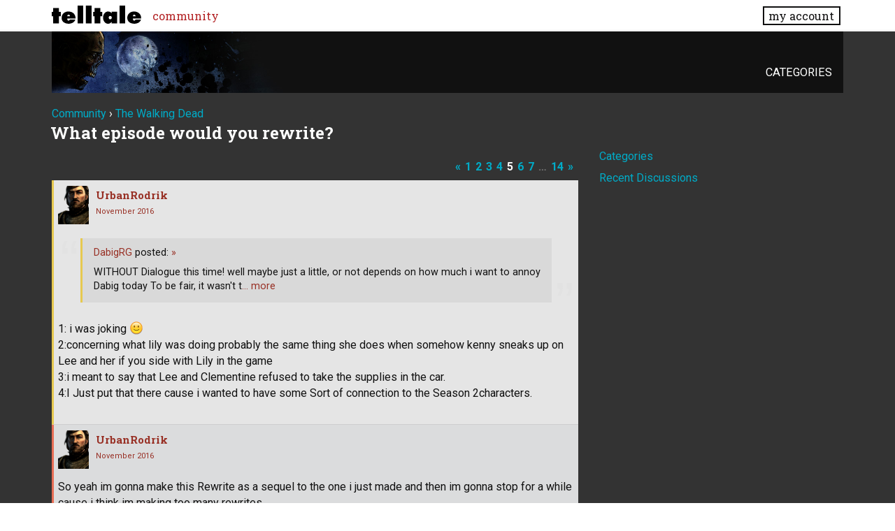

--- FILE ---
content_type: text/html; charset=utf-8
request_url: https://community.telltalegames.com/discussion/comment/2648493/
body_size: 152383
content:
<!doctype html>
<html lang="en">
<head>
  <meta name='viewport' content='width=device-width, initial-scale=1, minimum-scale=1, maximum-scale=1, user-scalable=no'>
  <meta charset='utf-8'>
    <title>What episode would you rewrite? - Page 5 — Telltale Community</title>
  <link rel="prev" href="https://community.telltalegames.com/discussion/109254/what-episode-would-you-rewrite/p4" />
  <link rel="next" href="https://community.telltalegames.com/discussion/109254/what-episode-would-you-rewrite/p6" />
  <link rel="stylesheet" href="/applications/dashboard/design/style.css?v=3.0" media="all" />
  <link rel="stylesheet" href="https://community.telltalegames.com/applications/dashboard/design/style-compat.css?v=3.0.2" media="all" />
  <link rel="stylesheet" href="/resources/design/vanillicon.css?v=3.0.2" media="all" />
  <link rel="stylesheet" href="/plugins/editor/design/editor.css?v=1.8.1" media="all" />
  <link rel="stylesheet" href="/applications/vanilla/design/tag.css?v=3.0" media="all" />
  <link rel="stylesheet" href="/themes/telltale/design/custom.css?v=1.0.2" media="all" />
  <link rel="stylesheet" href="/applications/vanilla/design/spoilers.css?v=3.0" media="all" />
  <link rel="shortcut icon" href="https://account.telltale.com/images/favicon_192.png" type="image/x-icon" />
  <link rel="canonical" href="https://community.telltalegames.com/discussion/109254/what-episode-would-you-rewrite/p5" />
  <meta property="og:type" content="article" />
  <meta name="theme-color" content="#000000" />
  <meta property="og:site_name" content="Telltale Community" />
  <meta name="twitter:title" property="og:title" content="What episode would you rewrite? - Page 5" />
  <meta property="og:url" content="https://community.telltalegames.com/discussion/109254/what-episode-would-you-rewrite/p5" />
  <meta name="description" property="og:description" content="1:" />
  <meta name="twitter:image" property="og:image" content="https://community.telltalegames.com/resources/emoji/smile.png" />
  <meta name="twitter:description" content="1:" />
  <meta name="twitter:card" content="summary_large_image" />
  <script>gdn=window.gdn||{};gdn.meta={"ConfirmDeleteCommentHeading":"Delete Comment","ConfirmDeleteCommentText":"Are you sure you want to delete this comment?","emoji":{"assetPath":"https:\/\/community.telltalegames.com\/resources\/emoji","format":"<img class=\"emoji\" src=\"%1$s\" title=\"%2$s\" alt=\"%2$s\" height=\"20\" \/>","emoji":{"smile":"smile.png","smiley":"smiley.png","wink":"wink.png","blush":"blush.png","neutral":"neutral.png","relaxed":"relaxed.png","grin":"grin.png","joy":"joy.png","sweat_smile":"sweat_smile.png","lol":"lol.png","innocent":"innocent.png","naughty":"naughty.png","yum":"yum.png","relieved":"relieved.png","love":"love.png","sunglasses":"sunglasses.png","smirk":"smirk.png","expressionless":"expressionless.png","unamused":"unamused.png","sweat":"sweat.png","pensive":"pensive.png","confused":"confused.png","confounded":"confounded.png","kissing":"kissing.png","kissing_heart":"kissing_heart.png","kissing_smiling_eyes":"kissing_smiling_eyes.png","kissing_closed_eyes":"kissing_closed_eyes.png","tongue":"tongue.png","disappointed":"disappointed.png","worried":"worried.png","angry":"angry.png","rage":"rage.png","cry":"cry.png","persevere":"persevere.png","triumph":"triumph.png","frowning":"frowning.png","anguished":"anguished.png","fearful":"fearful.png","weary":"weary.png","sleepy":"sleepy.png","tired_face":"tired_face.png","grimace":"grimace.png","bawling":"bawling.png","open_mouth":"open_mouth.png","hushed":"hushed.png","cold_sweat":"cold_sweat.png","scream":"scream.png","astonished":"astonished.png","flushed":"flushed.png","sleeping":"sleeping.png","dizzy":"dizzy.png","no_mouth":"no_mouth.png","mask":"mask.png","star":"star.png","cookie":"cookie.png","warning":"warning.png","mrgreen":"mrgreen.png","heart":"heart.png","heartbreak":"heartbreak.png","kiss":"kiss.png","+1":"+1.png","-1":"-1.png","grey_question":"grey_question.png","trollface":"trollface.png","error":"grey_question.png"}},"DiscussionID":109254,"Category":"The Walking Dead","editorVersion":"1.8.1","editorPluginAssets":"\/plugins\/editor","fileUpload-remove":"Remove file","fileUpload-reattach":"Click to re-attach","fileUpload-inserted":"Inserted","fileUpload-insertedTooltip":"This image has been inserted into the body of text.","wysiwygHelpText":"You are using <a href=\"https:\/\/en.wikipedia.org\/wiki\/WYSIWYG\" target=\"_new\">WYSIWYG<\/a> in your post.","bbcodeHelpText":"You can use <a href=\"http:\/\/en.wikipedia.org\/wiki\/BBCode\" target=\"_new\">BBCode<\/a> in your post.","htmlHelpText":"You can use <a href=\"http:\/\/htmlguide.drgrog.com\/cheatsheet.php\" target=\"_new\">Simple HTML<\/a> in your post.","markdownHelpText":"You can use <a href=\"http:\/\/en.wikipedia.org\/wiki\/Markdown\" target=\"_new\">Markdown<\/a> in your post.","textHelpText":"You are using plain text in your post.","editorWysiwygCSS":"\/plugins\/editor\/design\/wysiwyg.css","canUpload":false,"fileErrorSize":"File size is too large.","fileErrorFormat":"File format is not allowed.","fileErrorAlreadyExists":"File already uploaded.","fileErrorSizeFormat":"File size is too large and format is not allowed.","maxUploadSize":8388608,"editorFileInputName":"editorupload","allowedImageExtensions":"{\"1\":\"jpg\",\"2\":\"jpeg\",\"3\":\"gif\",\"4\":\"png\",\"5\":\"bmp\",\"6\":\"tiff\"}","allowedFileExtensions":"[\"txt\",\"jpg\",\"jpeg\",\"gif\",\"png\",\"bmp\",\"tiff\",\"ico\",\"zip\",\"gz\",\"tar.gz\",\"tgz\",\"psd\",\"ai\",\"fla\",\"pdf\",\"doc\",\"xls\",\"ppt\",\"docx\",\"xlsx\",\"pptx\",\"log\",\"rar\",\"7z\"]","maxFileUploads":"20","Spoiler":"Spoiler","show":"show","hide":"hide","AnalyticsTask":"tick","TaggingAdd":false,"TaggingSearchUrl":"\/tags\/search","MaxTagsAllowed":5,"TagHint":"Start to type...","RedirectTo":"","RedirectUrl":"","TransportError":"A fatal error occurred while processing the request.<br \/>The server returned the following response: %s","TransientKey":false,"WebRoot":"https:\/\/community.telltalegames.com\/","UrlFormat":"\/{Path}","Path":"discussion\/comment\/2648493","Args":"","ResolvedPath":"vanilla\/discussion\/comment","ResolvedArgs":{"commentID":"2648493"},"SignedIn":0,"ConfirmHeading":"Confirm","ConfirmText":"Are you sure you want to do that?","Okay":"Okay","Cancel":"Cancel","Search":"Search","ui":{"siteName":"Telltale Community","siteTitle":"Telltale Community","locale":"en","inputFormat":"markdown"},"context":{"host":"","basePath":"","assetPath":"","debug":false},"upload":{"maxSize":52428800,"allowedExtensions":["txt","jpg","jpeg","gif","png","bmp","tiff","ico","zip","gz","tar.gz","tgz","psd","ai","fla","pdf","doc","xls","ppt","docx","xlsx","pptx","log","rar","7z"]},"useNewFlyouts":false};
gdn.permissions={"permissions":{"profiles.view":true,"discussions.view":[-1,2,8,26,31,32,53,54,56,64,73,99,110,131,140]},"bans":[],"isAdmin":false};
window.__ACTIONS__=[];
</script>
  <script src="/js/library/jquery.js?v=3.0.2"></script>
  <script src="/js/library/jquery.form.js?v=3.0.2"></script>
  <script src="/js/library/jquery.popup.js?v=3.0.2"></script>
  <script src="/js/library/jquery.popin.js?v=3.0.2"></script>
  <script src="/js/library/jquery.gardenhandleajaxform.js?v=3.0.2"></script>
  <script src="/js/library/jquery.atwho.js?v=3.0.2"></script>
  <script src="/js/global.js?v=3.0.2"></script>
  <script src="/js/flyouts.js?v=3.0.2"></script>
  <script src="/js/library/jquery.autosize.min.js?v=3.0.2"></script>
  <script src="/applications/vanilla/js/autosave.js?v=3.0"></script>
  <script src="/applications/vanilla/js/discussion.js?v=3.0"></script>
  <script src="/plugins/editor/js/editor.js?v=1.8.1"></script>
  <script src="/plugins/editor/js/jquery.ui.widget.js?v=1.8.1"></script>
  <script src="/plugins/editor/js/jquery.iframe-transport.js?v=1.8.1"></script>
  <script src="/plugins/editor/js/jquery.fileupload.js?v=1.8.1"></script>
  <script src="/applications/vanilla/js/spoilers.js?v=3.0"></script>
  <script src="/applications/vanilla/js/tagging.js?v=3.0"></script>
  <script src="/js/library/jquery.tokeninput.js?v=3.0.2"></script>
  <script src="/themes/telltale/js/custom.js?v=1.0.2"></script>
  <script>var supportsAllFeatures = window.Promise && window.fetch && window.Symbol&& window.CustomEvent && Element.prototype.remove && Element.prototype.closest&& window.NodeList && NodeList.prototype.forEach;if (!supportsAllFeatures) {var head = document.getElementsByTagName('head')[0];var script = document.createElement('script');script.src = 'https://community.telltalegames.com/dist/polyfills.min.js?h=3.0.2';head.appendChild(script);} else {  }</script>
  <script src="https://community.telltalegames.com/api/v2/locales/en/translations.js?h=3.0.2" defer="defer"></script>
  <script src="https://community.telltalegames.com/dist/forum/runtime.min.js?h=3.0.2" defer="defer"></script>
  <script src="https://community.telltalegames.com/dist/forum/vendors.min.js?h=3.0.2" defer="defer"></script>
  <script src="https://community.telltalegames.com/dist/forum/shared.min.js?h=3.0.2" defer="defer"></script>
  <script src="https://community.telltalegames.com/dist/forum/addons/rich-editor.min.js?h=3.0.2" defer="defer"></script>
  <script src="https://community.telltalegames.com/dist/forum/addons/dashboard.min.js?h=3.0.2" defer="defer"></script>
  <script src="https://community.telltalegames.com/dist/forum/bootstrap.min.js?h=3.0.2" defer="defer"></script>
  <script type="application/ld+json">{"headline":"What episode would you rewrite?","description":"No fancy name this time. Sue me. Anyway, everyone has their favorite episodes, their least favorite episodes, and their episodes that, while good, could've been that much better with a tweak or two. Not to steal thunder from dan's topic here, but if you could rewrite any episode from Season 1, 400 Days, Season 2, or Michonne, which one would you pick? Note: This isn't a pick your poison type of thing. Pick one episode to talk about in one post, then feel free to pick another to talk about in th\u2026","discussionUrl":"https:\/\/community.telltalegames.com\/discussion\/109254\/what-episode-would-you-rewrite","dateCreated":"2016-10-11 20:21:16","author":{"@context":"https:\/\/schema.org","@type":"Person","name":"DabigRG","image":"https:\/\/secure.gravatar.com\/avatar\/8f1c0ac266fb10cb5d28eef8e33a2a24?size=160&d=retro","url":"https:\/\/community.telltalegames.com\/profile\/DabigRG"},"@context":"https:\/\/schema.org","@type":"DiscussionForumPosting"}</script>
  <script src="/js/fontfaceobserver.js"></script>
  <link rel="stylesheet" href="/css/bundle.css">
  <link rel="stylesheet" href="https://fonts.googleapis.com/css?family=Roboto+Slab:400,700|Roboto:400,400italic,700,700italic">
  <script>
    if (sessionStorage.getItem('fonts-loaded')) {
      document.documentElement.classList.add('fonts-loaded')
    } else {
      var roboto = new FontFaceObserver('Roboto')
      var slab   = new FontFaceObserver('Roboto Slab')
      Promise.all([roboto.load(), slab.load()]).then(function() {
        document.documentElement.classList.add('fonts-loaded')
        sessionStorage.setItem('fonts-loaded', true)
      })
    }
  </script>
</head>
<body id="vanilla_discussion_comment" class="Vanilla Discussion isDesktop comment  Section-Discussion Section-walkingdead">



<header>
    <div class="z9001 fixed t0 w100 bg-white--transparent slab" role="banner">
      <div class="flex flex--justify-between relative container overflow-hidden">
        <div class="ml0 mt0.5 mb0.5 mr2" style="max-width: 128px;">
          <a href="https://www.telltale.com/" class="brand"><img src="/images/tt_logo.svg" alt="Telltale"></a>
        </div>
        <nav class="dn flex@lg flex--align-center">
          <ul class="nav nav--horizontal nav--gutters">
              <li><a href="https://community.telltale.com" class="nav-item is-active">community</a></li>
          </ul>
        </nav>

        <div class="dn flex@lg flex--align-center ml-auto">
          <a href="https://www.telltale.com/account/" class="button bg-white button--xs">my account</a>
        </div>

        <div class="dn@lg flex flux--justify-end items-center ml-auto">
          <a href="https://www.telltale.com/account/" class="block pointer mr3">
            <span class="sr-only">my account</span>
            <img src="/images/icons/profile.png" class="block" alt="" width="26" height="20">
          </a>
          <a href="#" class="block pointer js-hamburger">
            <span class="sr-only">menu</span>
            <img src="/images/icons/hamburger.png" class="block" alt="" width="26" height="20">
          </a>
        </div>
      </div>

      <nav class="mobile-nav" role="nav">
        <div class="container">
          <ul class="nav">
            <li><a href="https://community.telltale.com" class="nav-item block p1">community</a></li>
          </ul>
        </div>
      </nav>
    </div>
</header>


<main class="site__content">
  
  
  
  <div id="Frame" class="container">
    <div class="Head" id="Head">
      <div class="MeBox MeBox-SignIn"><div class="SignInLinks"><a href="/entry/signin?Target=discussion%2Fcomment%2F2648493" rel="nofollow">Sign In</a> <span class="Bullet">&middot;</span> <a href="/entry/register?Target=discussion%2Fcomment%2F2648493" class="ApplyButton" rel="nofollow">Register</a> </div> <div class="SignInIcons"></div></div>
      <ul class="SiteMenu">
        <li><a href="/categories" class="">Categories</a></li>
        
        
      </ul>
    </div>
    <div class="BreadcrumbsWrapper"><span class="Breadcrumbs" itemscope itemtype="http://data-vocabulary.org/Breadcrumb"><span class="CrumbLabel CrumbLabel HomeCrumb"><a href="https://community.telltalegames.com/" itemprop="url"><span itemprop="title">Community</span></a></span> <span itemprop="child" itemscope itemtype="http://data-vocabulary.org/Breadcrumb"><span class="Crumb">›</span> <span class="CrumbLabel walkingdead Last"><a href="https://community.telltalegames.com/categories/thewalkingdead" itemprop="url"><span itemprop="title">The Walking Dead</span></a></span> </span></span></div>
    <div class="row">
      <div id="Content" class="Content col col-8@lg"><div class="MessageList Discussion"><!-- Page Title -->
<div id="Item_0" class="PageTitle"><div class="Options"></div><h1>What episode would you rewrite?</h1></div>

</div><div class="CommentsWrap"><span class="BeforeCommentHeading"><span  role="navigation" aria-label="pagination" id="PagerBefore" class="Pager PagerLinkCount-11 NumberedPager"><a href="https://community.telltalegames.com/discussion/109254/what-episode-would-you-rewrite/p4" class="Previous Pager-nav" rel="prev">«</a><a href="https://community.telltalegames.com/discussion/109254/what-episode-would-you-rewrite" class=" Pager-p p-1 FirstPage" aria-label="Page 1">1</a><a href="https://community.telltalegames.com/discussion/109254/what-episode-would-you-rewrite/p2" class=" Pager-p p-2" aria-label="Page 2">2</a><a href="https://community.telltalegames.com/discussion/109254/what-episode-would-you-rewrite/p3" class=" Pager-p p-3" aria-label="Page 3">3</a><a href="https://community.telltalegames.com/discussion/109254/what-episode-would-you-rewrite/p4" class=" Pager-p p-4" aria-label="Page 4" rel="prev">4</a><a href="https://community.telltalegames.com/discussion/109254/what-episode-would-you-rewrite/p5" class="Highlight Pager-p p-5" aria-label="Page 5" aria-current="page">5</a><a href="https://community.telltalegames.com/discussion/109254/what-episode-would-you-rewrite/p6" class=" Pager-p p-6" aria-label="Page 6" rel="next">6</a><a href="https://community.telltalegames.com/discussion/109254/what-episode-would-you-rewrite/p7" class=" Pager-p p-7" aria-label="Page 7">7</a><span class="Ellipsis">&#8230;</span><a href="https://community.telltalegames.com/discussion/109254/what-episode-would-you-rewrite/p14" class=" Pager-p p-14 LastPage">14</a><a href="https://community.telltalegames.com/discussion/109254/what-episode-would-you-rewrite/p6" class="Next Pager-nav" rel="next">»</a></span></span><div class="DataBox DataBox-Comments"><h2 class="CommentHeading">Comments</h2>    <ul class="MessageList DataList Comments">
                <li class="Item ItemComment ItemCommentReply" id="Comment_2632564">
            <div class="Comment">

                                <div class="Options">
                                    </div>
                                <div class="Item-Header CommentHeader">
                    <div class="AuthorWrap">
            <span class="Author">
               <a title="UrbanRodrik" href="/profile/UrbanRodrik" class="PhotoWrap"><img src="https://cdn.telltalegames.com/avatars/v1/200x250/XGOT_avatar_0009.png" alt="UrbanRodrik" class="ProfilePhoto ProfilePhotoMedium" /></a><a href="/profile/UrbanRodrik" class="Username">UrbanRodrik</a>            </span>
            <span class="AuthorInfo">
                             </span>
                    </div>
                    <div class="Meta CommentMeta CommentInfo">
            <span class="MItem DateCreated">
               <a href="/discussion/comment/2632564/#Comment_2632564" class="Permalink" name="Item_161" rel="nofollow"><time title="November 23, 2016  4:35PM" datetime="2016-11-24T00:35:37+00:00">November 2016</time></a>            </span>
                                                                    </div>
                </div>
                <div class="Item-BodyWrap">
                    <div class="Item-Body">
                        <div class="Message userContent">
                            <p>1: i was joking <img class="emoji" src="https://community.telltalegames.com/resources/emoji/smile.png" title=":)" alt=":)" height="20" /><br />
2:concerning what lily was doing probably the same thing she does when somehow kenny sneaks up on Lee and her if you side with Lily in the game<br />
3:i meant to say that Lee and Clementine refused to take the supplies in the car. <br />
4:I Just put that there cause i wanted to have some Sort of connection to the Season 2characters.</p>
                        </div>
                        <blockquote class="ItemComment UserQuote ItemCommentReply"><div class="QuoteAuthor"><a href="/profile/DabigRG" title="View Profile">DabigRG</a> posted: <a href="/discussion/comment/2632145/#Comment_2632145" class="QuoteLink js-comment-preview ml-auto" data-id="2632145" title="View original content"><span class="ArrowLink">»</span></a></div><p class="QuoteText">WITHOUT Dialogue this time! well maybe just a little, or not depends on how much i want to annoy Dabig today

 



  To be fair, it wasn't t<a href="/discussion/comment/2632145/#Comment_2632145" class="js-reveal-next" aria-expanded="false">… more</a><span class="hidden" aria-hidden="true">he presence of dialogue itself that bothered me--it was the sudden shift from no dialogue to nothing but dialogue that was jarring. You can use dialogue if it gets your point across, but just be sure to use it in moderation.

     The episode starts like normal with Mark and Lee talking but the changes come in when they get to Ben, that professor guy which i always forget the name of and Travis.

 



  Mr. David Parker

     This time you get 5 items instead of 4 because of the inclusion of Travis.

 



  Interesting.

     ((Yes i did get the idea because of the Rick and Morgan thing in the series ))

 



  I still haven't watched the show, so I'll just assume Morgan is another police officer.

     (((also i changed it so that Mark is friends with Lily and they worked in the same military place))

 
… <a href="/discussion/comment/2632145/#Comment_2632145">[view original content]</a></span></p></blockquote><div class="Reactions"></div>                    </div>
                </div>
            </div>
        </li>
                <li class="Item Alt ItemComment" id="Comment_2633053">
            <div class="Comment">

                                <div class="Options">
                                    </div>
                                <div class="Item-Header CommentHeader">
                    <div class="AuthorWrap">
            <span class="Author">
               <a title="UrbanRodrik" href="/profile/UrbanRodrik" class="PhotoWrap"><img src="https://cdn.telltalegames.com/avatars/v1/200x250/XGOT_avatar_0009.png" alt="UrbanRodrik" class="ProfilePhoto ProfilePhotoMedium" /></a><a href="/profile/UrbanRodrik" class="Username">UrbanRodrik</a>            </span>
            <span class="AuthorInfo">
                             </span>
                    </div>
                    <div class="Meta CommentMeta CommentInfo">
            <span class="MItem DateCreated">
               <a href="/discussion/comment/2633053/#Comment_2633053" class="Permalink" name="Item_162" rel="nofollow"><time title="November 24, 2016  7:54AM" datetime="2016-11-24T15:54:20+00:00">November 2016</time></a>            </span>
                                                                    </div>
                </div>
                <div class="Item-BodyWrap">
                    <div class="Item-Body">
                        <div class="Message userContent">
                            <p>So yeah im gonna make this Rewrite as a sequel to the one i just made and then im gonna stop for a while cause i think im making too many rewrites .<br />
The Walking Dead Season 1 Episode 3 LONG ROAD AHEAD REWRITTEN EDITION!<br />
The episode opens up with Lee, Kenny and Mark running to get the supplies from the farmacy .<br />
If lee sided with Lily Mark will talk about what happened in the Dairy and that Lily s ´´not doing so good´´ to which Kenny will reply that she will get over it .<br />
if lee sided with Kenny.<br />
Mark will express his anger on the fact The Two of them Killed his Best Friend s father .<br />
When Beatrice runs out being chased by walkers ((YEAH I KNOWN THE NAMES TODAY lol <img class="emoji" src="https://community.telltalegames.com/resources/emoji/smile.png" title=":)" alt=":)" height="20" /> ! ))<br />
There will be an argument between Mark and Kenny.<br />
Mark wants to Mercy kill Beatrice<br />
and Kenny wants to leave her there to gain more time to grab supplies. ((Also removed the leaving Lee for dead bit and replaced it with Mark being quicker than Kenny to help him out with the door))<br />
After grabbing the supplies you get back to the Motor Inn and there s the same argument with Kenny and Lily . Mark will side with Lily and Travis will side with Kenny cause he s Afraid of the Bandits attacking.<br />
Then you known the rest Carley if she s alive calls you up tells Lee to tell people about his past.<br />
then Lee Finds the supplies and the Bandits invade.<br />
Duck gets bit etc.<br />
now for the changes in the Lily discussion!<br />
Sided with Lily:<br />
Lily s pretty angry but will end up backing down after some time and leave the discussion on the traitor for some other time.<br />
Sided with Kenny:<br />
The Discussion goes like normally but when Lily s about to shoot Either Ben or Carley . Mark will shove them out of the way and get shot in the stomach ((The scene would be done in Slow motion)) Lily will start yelling for Katjaa to get there and start panicking ((Cause Mark s the only person she has left)) Katjaa will patch Mark up but will note that he will need Medical supplies they dont have later on ((Just to make the medicine in episode 4 more important))<br />
They then drive away telling Lily they will talk about what she did later.<br />
They get to the train and Lee can choose between taking Ben or Travis with him cause they volunteered to go with him.<br />
They eventually get the train moving and they have to deal with Duck ((Katjaa still suicides in this version)).<br />
They find Omid and Christa and remember how you get the option to tell the story of one member in the group i would have added an extra row For Mark , Carley/Doug and Travis since they re still alive.<br />
the rest of the episode plays out the same but with the option to talk to Travis and Mark ((If Mark got shot by Lily you can ask about the wound))</p>
                        </div>
                        <div class="Reactions"></div>                    </div>
                </div>
            </div>
        </li>
                <li class="Item ItemComment isOriginalPoster ItemCommentReply" id="Comment_2633817">
            <div class="Comment">

                                <div class="Options">
                                    </div>
                                <div class="Item-Header CommentHeader">
                    <div class="AuthorWrap">
            <span class="Author">
               <a title="DabigRG" href="/profile/DabigRG" class="PhotoWrap"><img src="https://secure.gravatar.com/avatar/8f1c0ac266fb10cb5d28eef8e33a2a24?size=160&amp;d=retro" alt="DabigRG" class="ProfilePhoto ProfilePhotoMedium" /></a><a href="/profile/DabigRG" class="Username">DabigRG</a>            </span>
            <span class="AuthorInfo">
                             </span>
                    </div>
                    <div class="Meta CommentMeta CommentInfo">
            <span class="MItem DateCreated">
               <a href="/discussion/comment/2633817/#Comment_2633817" class="Permalink" name="Item_163" rel="nofollow"><time title="November 25, 2016  1:12PM" datetime="2016-11-25T21:12:45+00:00">November 2016</time></a>            </span>
                                                                    </div>
                </div>
                <div class="Item-BodyWrap">
                    <div class="Item-Body">
                        <div class="Message userContent">
                            <blockquote class="UserQuote"><div class="QuoteText">
  <p>The episode opens up with Lee, Kenny and Mark running to get the supplies from the farmacy .</p>
</div></blockquote>

<p>K.</p>

<blockquote class="UserQuote"><div class="QuoteText">
  <p>When Beatrice runs out being chased by walkers ((YEAH I KNOWN THE NAMES TODAY lol <img class="emoji" src="https://community.telltalegames.com/resources/emoji/smile.png" title=":)" alt=":)" height="20" /> ! ))</p>
</div></blockquote>

<p>Good for you!  <img class="emoji" src="https://community.telltalegames.com/resources/emoji/lol.png" title=":lol:" alt=":lol:" height="20" /></p>

<blockquote class="UserQuote"><div class="QuoteText">
  <p>There will be an argument between Mark and Kenny.<br />
  ((Also removed the leaving Lee for dead bit and replaced it with Mark being quicker than Kenny to help him out with the door))</p>
</div></blockquote>

<p>This is a cool addition, since it means Kenny isn't just being a dick.</p>

<blockquote class="UserQuote"><div class="QuoteText">
  <p>Mark will side with Lily and Travis will side with Kenny cause he s Afraid of the Bandits attacking. Sided with Lily: Lily s pretty angry but will end up backing down after some time and leave the discussion on the traitor for some other time.</p>
</div></blockquote>

<p>Now this I didn't see coming! Gives Lilly a little more standing power instead of being singled out to be in the wrong for the right reasons.</p>

<blockquote class="UserQuote"><div class="QuoteText">
  <p>The Discussion goes like normally but when Lily s about to shoot Either Ben or Carley . Mark will shove them out of the way and get shot in the stomach ((The scene would be done in Slow motion)) <br />
  Katjaa will patch Mark up but will note that he will need Medical supplies they dont have later on ((Just to make the medicine in episode 4 more important))<br />
  They get to the train and Lee can choose between taking Ben or Travis with him cause they volunteered to go with him.<br />
  They find Omid and Christa and remember how you get the option to tell the story of one member in the group i would have added an extra row For Mark , Carley/Doug and Travis since they re still alive.<br />
  the rest of the episode plays out the same but with the option to talk to Travis and Mark ((If Mark got shot by Lily you can ask about the wound))</p>
</div></blockquote>

<p>Oh, so Mark and Travis are in it for the long hall? Okay, we'll see where this goes then.</p>
                        </div>
                        <blockquote class="ItemComment UserQuote"><div class="QuoteAuthor"><a href="/profile/UrbanRodrik" title="View Profile">UrbanRodrik</a> posted: <a href="/discussion/comment/2633053/#Comment_2633053" class="QuoteLink js-comment-preview ml-auto" data-id="2633053" title="View original content"><span class="ArrowLink">»</span></a></div><p class="QuoteText">So yeah im gonna make this Rewrite as a sequel to the one i just made and then im gonna stop for a while cause i think im making too many re<a href="/discussion/comment/2633053/#Comment_2633053" class="js-reveal-next" aria-expanded="false">… more</a><span class="hidden" aria-hidden="true">writes .
 The Walking Dead Season 1 Episode 3 LONG ROAD AHEAD REWRITTEN EDITION!
 The episode opens up with Lee, Kenny and Mark running to get the supplies from the farmacy .
 If lee sided with Lily Mark will talk about what happened in the Dairy and that Lily s ´´not doing so good´´ to which Kenny will reply that she will get over it .
 if lee sided with Kenny.
 Mark will express his anger on the fact The Two of them Killed his Best Friend s father .
 When Beatrice runs out being chased by walkers ((YEAH I KNOWN THE NAMES TODAY lol  ! ))
 There will be an argument between Mark and Kenny.
 Mark wants to Mercy kill Beatrice
 and Kenny wants to leave her there to gain more time to grab supplies. ((Also removed the leaving Lee for dead bit and replaced it with Mark being quicker than Kenny to help him out wi… <a href="/discussion/comment/2633053/#Comment_2633053">[view original content]</a></span></p></blockquote><div class="Reactions"></div>                    </div>
                </div>
            </div>
        </li>
                <li class="Item Alt ItemComment" id="Comment_2636002">
            <div class="Comment">

                                <div class="Options">
                                    </div>
                                <div class="Item-Header CommentHeader">
                    <div class="AuthorWrap">
            <span class="Author">
               <a title="UrbanRodrik" href="/profile/UrbanRodrik" class="PhotoWrap"><img src="https://cdn.telltalegames.com/avatars/v1/200x250/XGOT_avatar_0009.png" alt="UrbanRodrik" class="ProfilePhoto ProfilePhotoMedium" /></a><a href="/profile/UrbanRodrik" class="Username">UrbanRodrik</a>            </span>
            <span class="AuthorInfo">
                             </span>
                    </div>
                    <div class="Meta CommentMeta CommentInfo">
            <span class="MItem DateCreated">
               <a href="/discussion/comment/2636002/#Comment_2636002" class="Permalink" name="Item_164" rel="nofollow"><time title="November 28, 2016 11:58AM" datetime="2016-11-28T19:58:57+00:00">November 2016</time></a>            </span>
                        <span class="MItem"> <span title="Edited November 28, 2016 10:17PM by UrbanRodrik." class="DateUpdated">edited November 2016</span> </span>                                            </div>
                </div>
                <div class="Item-BodyWrap">
                    <div class="Item-Body">
                        <div class="Message userContent">
                            <p>And here we have the rewrite for episode 4 around every corner but before we do that things i forgot to put in the episode 3 rewrite: <br />
If Doug s alive you will teach him to shoot too ((like you teach clem))  if carley s Alive you will have a brief scene after leaving the train cart after teaching clem how to shoot . Where you will talk to carley and get the option to Kiss her or not .<br />
Now for the episode 4 rewrite:<br />
The episode starts like normal with Chuck protecting Clementine and the group arriving at the house. <br />
After opening the door and checking the house travis  ((if he s alive)) will call you up to the first floor to tell Lee that ben was the one giving the bandits supplies before Lee can say anything about it ben will call you to deal with the zombie duck clone kid.<br />
Mark s talking to pete on the radio  ((wanted to make a connection to Season 2)) <br />
Where pete tells everyone his group passed by savanah and there are no boats which causes kenny to freak out and then if you ended up with Mark shot his wound will open and there s gonna be a qte sequence where you have to stop the bleeding in the confusion kenny will run away to check if what pete Said is true causing the group to go searching for him and Lily will watch over Mark. <br />
If Mark wasnt shot omid s leg wound opens and the same thing happens but with christa watching over omid.<br />
They meet molly and Lee ends up in the sewers.<br />
Now for the Crawford part:<br />
Before you leave you will get a choice between having carley/Doug stayng or Mark if Mark did not get shot gonna end of the first part. Will update this when i get home. Update: <br />
they then go to crawford.<br />
If You took Carley with you she will go get the battery with Lee and Molly . If doug s alive he will go with Christa and Vernon get the medicine and will be able to open the passcode meaning no tape Scavenger hunt &lt;_&lt;.<br />
If mark went with you there will be a choice between having him stay in the classroom with Kenny to try to bust the door open or let him go with you.<br />
After getting everything Ben will make his classic : ´´HEY A RANDOM FREAKING AXE ON THE DOOR SURELY I SHOULD TAKE IT OFF THE DOOR!!!´´<br />
Then the walkers come in and If Travis is alive when the walkers are coming to the door he tells Brie to get out off the door and holds it in her place. When the vote s going on if Travis is alive he will tell his obvious vote of keeping Ben with the group then a couple of seconds later he s gonna mention that they should get going because of the walkers then the walkers burst in and he starts shooting them off but he gets 2 bites and There will a couple QTES to shoot the walkers to get them off Travis ((If travis is not there Brie just dies like normal)).<br />
they then go to the door and Kenny gets the rifle and Travis asks lee to give it to him since he s already bitten and he distracts the walkers long enought for them to go up the stairs.<br />
The walker grabs Ben and the walker gets shot by either Carley ((If you took her with you she takes priority)) Doug ((Its randomized)) or Lily ((Also randomized)) <br />
Now here s the major differences : If Carley s in there she will to ben and pull him up but part of the place starts collapsing resulting in her pushing ben away to where the others are and everything starts going on slow motion where Lees tries to grab her but fails resulting in her death. <br />
If Doug s with you he will be one of the first people going down the stairs and if mark s there its the same as doug . And you get the original choice like in the original episode.<br />
Now for the consequences on letting Either Doug, Carley or Mark on guard in the house.<br />
Carley: Carley will be alive and well when you get there telling everyone that she saw someone but Omid started screaming and she went to check on him.<br />
Mark: you will get a scene where you re walking back to the house and get an option to talk to anyone in the group during the walk When suddenly the radio that lee has turns on and Lee hears the stranger talking about how they should hurry home.<br />
When they get there the first thing they see ((If doug s alive)) is a copy of the trap Doug made in episodes 2 and 3 ((Since i did put it so that Mark was interested in it)) and then they see Mark dead with a bullet in his head and then Lily goes to mourn and burry her friend s body and she swears that she will see the Asshole that did it dead.<br />
Doug: Depending on if Mark s shot or not he can be either alive or dead. If mark s not shot he will hear his trap that he installed in the house ring and get himself killed and it proceeds just like Mark s death but with Lee being the one who s affected by it. If mark s shot he will ignore the ring because Mark s wounds got worse and you see him attempting to stop the bleeding when you arrive.<br />
You give the Medicine to Omid and ((Determinantly)) Mark and you then talk to vernon and possibly brie if Travis held the door in her place.<br />
Molly will talk to you about Leaving and if Mark s dead you will get choice of Giving her his radio or not.<br />
Then  Lee goes talk to Clem and the events leading up to his bite happen.</p>
                        </div>
                        <div class="Reactions"></div>                    </div>
                </div>
            </div>
        </li>
                <li class="Item ItemComment isOriginalPoster ItemCommentReply" id="Comment_2636944">
            <div class="Comment">

                                <div class="Options">
                                    </div>
                                <div class="Item-Header CommentHeader">
                    <div class="AuthorWrap">
            <span class="Author">
               <a title="DabigRG" href="/profile/DabigRG" class="PhotoWrap"><img src="https://secure.gravatar.com/avatar/8f1c0ac266fb10cb5d28eef8e33a2a24?size=160&amp;d=retro" alt="DabigRG" class="ProfilePhoto ProfilePhotoMedium" /></a><a href="/profile/DabigRG" class="Username">DabigRG</a>            </span>
            <span class="AuthorInfo">
                             </span>
                    </div>
                    <div class="Meta CommentMeta CommentInfo">
            <span class="MItem DateCreated">
               <a href="/discussion/comment/2636944/#Comment_2636944" class="Permalink" name="Item_165" rel="nofollow"><time title="November 29, 2016  7:17PM" datetime="2016-11-30T03:17:56+00:00">November 2016</time></a>            </span>
                                                                    </div>
                </div>
                <div class="Item-BodyWrap">
                    <div class="Item-Body">
                        <div class="Message userContent">
                            <blockquote class="UserQuote"><div class="QuoteText">
  <p>If Doug s alive you will teach him to shoot too ((like you teach clem))</p>
</div></blockquote>

<p>Neat.</p>

<blockquote class="UserQuote"><div class="QuoteText">
  <p>if carley s Alive you will have a brief scene after leaving the train cart after teaching clem how to shoot . Where you will talk to carley and get the option to Kiss her or not .</p>
</div></blockquote>

<p>...K.</p>

<blockquote class="UserQuote"><div class="QuoteText">
  <p>After opening the door and checking the house travis ((if he s alive)) will call you up to the first floor to tell Lee that ben was the one giving the bandits supplies before Lee can say anything about it ben will call you to deal with the zombie duck clone kid.</p>
</div></blockquote>

<p>Fivel. And I smell drama!</p>

<blockquote class="UserQuote"><div class="QuoteText">
  <p>Mark s talking to pete on the radio ((wanted to make a connection to Season 2)) <br />
  Where pete tells everyone his group passed by savanah and there are no boats which causes kenny to freak out and then if you ended up with Mark shot his wound will open and there s gonna be a qte sequence where you have to stop the bleeding in the confusion kenny will run away to check if what pete Said is true causing the group to go searching for him and Lily will watch over Mark. <br />
  If Mark wasnt shot omid s leg wound opens and the same thing happens but with christa watching over omid.</p>
</div></blockquote>

<p>Remind me, when was Mark shot?</p>

<blockquote class="UserQuote"><div class="QuoteText">
  <p>If You took Carley with you she will go get the battery with Lee and Molly . If doug s alive he will go with Christa and Vernon get the medicine and will be able to open the passcode meaning no tape Scavenger hunt &lt;_&lt;.<br />
  If mark went with you there will be a choice between having him stay in the classroom with Kenny to try to bust the door open or let him go with you.</p>
</div></blockquote>

<p>Neat.</p>

<blockquote class="UserQuote"><div class="QuoteText">
  <p>Then the walkers come in and If Travis is alive when the walkers are coming to the door he tells Brie to get out off the door and holds it in her place. When the vote s going on if Travis is alive he will tell his obvious vote of keeping Ben with the group then a couple of seconds later he s gonna mention that they should get going because of the walkers then the walkers burst in and he starts shooting them off but he gets 2 bites and There will a couple QTES to shoot the walkers to get them off Travis ((If travis is not there Brie just dies like normal)).<br />
  they then go to the door and Kenny gets the rifle and Travis asks lee to give it to him since he s already bitten and he distracts the walkers long enought for them to go up the stairs.</p>
</div></blockquote>

<p>Do I'm guessing Travis is dead now. Curious to know what you have planned for Brie, if anything.</p>

<blockquote class="UserQuote"><div class="QuoteText">
  <p>If Carley s in there she will to ben and pull him up but part of the place starts collapsing resulting in her pushing ben away to where the others are and everything starts going on slow motion where Lees tries to grab her but fails resulting in her death.</p>
</div></blockquote>

<p>Oh snap! Poor Carlee.</p>

<blockquote class="UserQuote"><div class="QuoteText">
  <p>Carley: Carley will be alive and well when you get there telling everyone that she saw someone but Omid started screaming and she went to check on him.<br />
  Mark: you will get a scene where you re walking back to the house and get an option to talk to anyone in the group during the walk When suddenly the radio that lee has turns on and Lee hears the stranger talking about how they should hurry home.<br />
  When they get there the first thing they see ((If doug s alive)) is a copy of the trap Doug made in episodes 2 and 3 ((Since i did put it so that Mark was interested in it)) and then they see Mark dead with a bullet in his head and then Lily goes to mourn and burry her friend s body and she swears that she will see the Asshole that did it dead.<br />
  Doug: Depending on if Mark s shot or not he can be either alive or dead. If mark s not shot he will hear his trap that he installed in the house ring and get himself killed and it proceeds just like Mark s death but with Lee being the one who s affected by it. If mark s shot he will ignore the ring because Mark s wounds got worse and you see him attempting to stop the bleeding when you arrive.</p>
</div></blockquote>

<p>Spooky. Interesting that Lee is the one to get upset about Doug instead of Carley(assuming she can be alive here.).</p>

<blockquote class="UserQuote"><div class="QuoteText">
  <p>Molly will talk to you about Leaving and if Mark s dead you will get choice of Giving her his radio or not.</p>
</div></blockquote>

<p>Sequel hook...?</p>

<p>Sorry I didn't have too much to say about this one. Thanks for dedicated contributions, something even I have been neglecting a lot recently. Onward to the Final Chapter! <img class="emoji" src="https://community.telltalegames.com/resources/emoji/smile.png" title=":smile:" alt=":smile:" height="20" /></p>
                        </div>
                        <blockquote class="ItemComment UserQuote"><div class="QuoteAuthor"><a href="/profile/UrbanRodrik" title="View Profile">UrbanRodrik</a> posted: <a href="/discussion/comment/2636002/#Comment_2636002" class="QuoteLink js-comment-preview ml-auto" data-id="2636002" title="View original content"><span class="ArrowLink">»</span></a></div><p class="QuoteText">And here we have the rewrite for episode 4 around every corner but before we do that things i forgot to put in the episode 3 rewrite: 
 If D<a href="/discussion/comment/2636002/#Comment_2636002" class="js-reveal-next" aria-expanded="false">… more</a><span class="hidden" aria-hidden="true">oug s alive you will teach him to shoot too ((like you teach clem))  if carley s Alive you will have a brief scene after leaving the train cart after teaching clem how to shoot . Where you will talk to carley and get the option to Kiss her or not .
 Now for the episode 4 rewrite:
 The episode starts like normal with Chuck protecting Clementine and the group arriving at the house. 
 After opening the door and checking the house travis  ((if he s alive)) will call you up to the first floor to tell Lee that ben was the one giving the bandits supplies before Lee can say anything about it ben will call you to deal with the zombie duck clone kid.
 Mark s talking to pete on the radio  ((wanted to make a connection to Season 2)) 
 Where pete tells everyone his group passed by savanah and there are no boats which … <a href="/discussion/comment/2636002/#Comment_2636002">[view original content]</a></span></p></blockquote><div class="Reactions"></div>                    </div>
                </div>
            </div>
        </li>
                <li class="Item Alt ItemComment ItemCommentReply" id="Comment_2637098">
            <div class="Comment">

                                <div class="Options">
                                    </div>
                                <div class="Item-Header CommentHeader">
                    <div class="AuthorWrap">
            <span class="Author">
               <a title="UrbanRodrik" href="/profile/UrbanRodrik" class="PhotoWrap"><img src="https://cdn.telltalegames.com/avatars/v1/200x250/XGOT_avatar_0009.png" alt="UrbanRodrik" class="ProfilePhoto ProfilePhotoMedium" /></a><a href="/profile/UrbanRodrik" class="Username">UrbanRodrik</a>            </span>
            <span class="AuthorInfo">
                             </span>
                    </div>
                    <div class="Meta CommentMeta CommentInfo">
            <span class="MItem DateCreated">
               <a href="/discussion/comment/2637098/#Comment_2637098" class="Permalink" name="Item_166" rel="nofollow"><time title="November 30, 2016  1:52AM" datetime="2016-11-30T09:52:43+00:00">November 2016</time></a>            </span>
                                                                    </div>
                </div>
                <div class="Item-BodyWrap">
                    <div class="Item-Body">
                        <div class="Message userContent">
                            <p>The choice from episode one s the same in the rewrite i was Just putting up what would happen with each character and Mark got shot if lily dint back down in the episode 3 rewrite</p>
                        </div>
                        <blockquote class="ItemComment UserQuote ItemCommentReply"><div class="QuoteAuthor"><a href="/profile/DabigRG" title="View Profile">DabigRG</a> posted: <a href="/discussion/comment/2636944/#Comment_2636944" class="QuoteLink js-comment-preview ml-auto" data-id="2636944" title="View original content"><span class="ArrowLink">»</span></a></div><p class="QuoteText">If Doug s alive you will teach him to shoot too ((like you teach clem))

 



  Neat.

     if carley s Alive you will have a brief scene af<a href="/discussion/comment/2636944/#Comment_2636944" class="js-reveal-next" aria-expanded="false">… more</a><span class="hidden" aria-hidden="true">ter leaving the train cart after teaching clem how to shoot . Where you will talk to carley and get the option to Kiss her or not .

 



  ...K.

     After opening the door and checking the house travis ((if he s alive)) will call you up to the first floor to tell Lee that ben was the one giving the bandits supplies before Lee can say anything about it ben will call you to deal with the zombie duck clone kid.

 



  Fivel. And I smell drama!

     Mark s talking to pete on the radio ((wanted to make a connection to Season 2)) 
   Where pete tells everyone his group passed by savanah and there are no boats which causes kenny to freak out and then if you ended up with Mark shot his wound will open and there s gonna be a qte sequence where you have to stop the bleeding in the confusion kenny will run away… <a href="/discussion/comment/2636944/#Comment_2636944">[view original content]</a></span></p></blockquote><div class="Reactions"></div>                    </div>
                </div>
            </div>
        </li>
                <li class="Item ItemComment isOriginalPoster ItemCommentReply" id="Comment_2645304">
            <div class="Comment">

                                <div class="Options">
                                    </div>
                                <div class="Item-Header CommentHeader">
                    <div class="AuthorWrap">
            <span class="Author">
               <a title="DabigRG" href="/profile/DabigRG" class="PhotoWrap"><img src="https://secure.gravatar.com/avatar/8f1c0ac266fb10cb5d28eef8e33a2a24?size=160&amp;d=retro" alt="DabigRG" class="ProfilePhoto ProfilePhotoMedium" /></a><a href="/profile/DabigRG" class="Username">DabigRG</a>            </span>
            <span class="AuthorInfo">
                             </span>
                    </div>
                    <div class="Meta CommentMeta CommentInfo">
            <span class="MItem DateCreated">
               <a href="/discussion/comment/2645304/#Comment_2645304" class="Permalink" name="Item_167" rel="nofollow"><time title="December  8, 2016  9:29PM" datetime="2016-12-09T05:29:11+00:00">December 2016</time></a>            </span>
                        <span class="MItem"> <span title="Edited December 9, 2016 5:29AM by DabigRG." class="DateUpdated">edited December 2016</span> </span>                                            </div>
                </div>
                <div class="Item-BodyWrap">
                    <div class="Item-Body">
                        <div class="Message userContent">
                            <p>Oh yeah, I remember visiting this site before! Didn’t you also do a comparison of Amid the Ruins and Episode 4 of Season 1?</p>

<p>Anyway, time to <span style="text-decoration: line-through;">finally</span> review this! Amid the Ruins:</p>

<blockquote class="UserQuote"><div class="QuoteText">
  <p>Nick died or saved(bitten, holds off walkers for a while)</p>
</div></blockquote>

<p>Brilliant way to handle that loose end, though I’m afraid some will leave her anyway because dicks.</p>

<blockquote class="UserQuote"><div class="QuoteText">
  <p>Sarah can still be slapped, Parallels to Carlos</p>
</div></blockquote>

<p>Agreed.</p>

<blockquote class="UserQuote"><div class="QuoteText">
  <p>Hubs with tougher puzzles, optional conversations</p>
</div></blockquote>

<p>K. Interactivity!</p>

<blockquote class="UserQuote"><div class="QuoteText">
  <p>Sarah fall, Pull up Jane or Save Sarah( broken leg, Jane pulled out of view, Survivor’s guilt)</p>
</div></blockquote>

<p>Damn…this should’ve happened in the game, tbh. The Jane getting literally dragged out thing is …odd, but an interesting touch.</p>

<blockquote class="UserQuote"><div class="QuoteText">
  <p>Jane  give nailfile/Talk with Sarah(Magic, Carlos)</p>
</div></blockquote>

<p>Huh…Déjà vu.</p>

<blockquote class="UserQuote"><div class="QuoteText">
  <p>Did not take medicine(Arvo tries harder to talk down group)</p>
</div></blockquote>

<p>Neat. Again, something that would’ve been nice to have more distinctly in the game proper.</p>

<p>Okay, now for No Going Back:</p>

<blockquote class="UserQuote"><div class="QuoteText">
  <p>Natasha turns and goes after Clementine, did/didn’t taught Sarah about gun (shoots Natasha/Natasha goes after her)</p>
</div></blockquote>

<p>Déjà vu. That’s a neat way of handling all those obvious issues, though.</p>

<blockquote class="UserQuote"><div class="QuoteText">
  <p><a rel="nofollow" href="https://youtu.be/B517AlUjuFM?t=14s">Sarah’s smile</a>—suddenly shot!</p>
</div></blockquote>

<p>What the hell?!</p>

<blockquote class="UserQuote"><div class="QuoteText">
  <p>Talk to Jane and/or Arvo about Sarah</p>
</div></blockquote>

<p>Thank you! This was something that was sorely needed for continuities sake, among others!</p>

<blockquote class="UserQuote"><div class="QuoteText">
  <p>Luke(doesn’t hold it against you, neutral on plans, wants to return to Cabin, sticks around in truck) or Bonnie(mad at you, side with Mike, still has talk and smoke, apologizes for helping Arvo)</p>
</div></blockquote>

<p>This is an interesting change.</p>

<blockquote class="UserQuote"><div class="QuoteText">
  <p>Kenny/Jane or Luke/alone</p>
</div></blockquote>

<p>Glad to see that Luke and by extension the Cabin Group actually has some relevance on the ending, unlike the actual game.</p>

<blockquote class="UserQuote"><div class="QuoteText">
  <p>Kenny Endings: Same</p>
</div></blockquote>

<p>K. Probably for the best.</p>

<blockquote class="UserQuote"><div class="QuoteText">
  <p>Jane Ending: Howe’s, Tavia and 400 Days/random survivors, convince or leave, Shel and Becca(cool hat)</p>
</div></blockquote>

<p>This, I really like.</p>

<blockquote class="UserQuote"><div class="QuoteText">
  <p>Luke Ending: Cabin, Sarah picture, Goldilocks effect, bloody orange jacket, Find or Rest</p>
</div></blockquote>

<p>Great, now I’m hearing Salty Seas. <img class="emoji" src="https://community.telltalegames.com/resources/emoji/cry.png" title=":cry:" alt=":cry:" height="20" /> I really wish this had been in the game, since it actually speaks for who Clementine herself is at the end of the book.</p>

<blockquote class="UserQuote"><div class="QuoteText">
  <p>Christa , Mike Daddy</p>
</div></blockquote>

<p>…K.</p>

<p>This is  amazing. Did you ever actually write that fic?</p>
                        </div>
                        <blockquote class="ItemComment UserQuote"><div class="QuoteAuthor"><a href="/profile/LoseMyHome" title="View Profile">LoseMyHome</a> posted: <a href="/discussion/comment/2604095/#Comment_2604095" class="QuoteLink js-comment-preview ml-auto" data-id="2604095" title="View original content"><span class="ArrowLink">»</span></a></div><p class="QuoteText">I actually did a rewrite shortly after the season ended, I posted it on tumblr here. (Not posting it here because it's way too long, also I'<a href="/discussion/comment/2604095/#Comment_2604095" class="js-reveal-next" aria-expanded="false">… more</a><span class="hidden" aria-hidden="true">m not that proud of the writing quality and I do have slightly different opinions now than what I presented in my post)

  Of course, this is also before I made some more conclusions that I would have changed too, including changing Bonnie and Jane's introduction and keeping Mike as Ralph.</span></p></blockquote><div class="Reactions"></div>                    </div>
                </div>
            </div>
        </li>
                <li class="Item Alt ItemComment ItemCommentReply" id="Comment_2647244">
            <div class="Comment">

                                <div class="Options">
                                    </div>
                                <div class="Item-Header CommentHeader">
                    <div class="AuthorWrap">
            <span class="Author">
               <a title="LoseMyHome" href="/profile/LoseMyHome" class="PhotoWrap"><img src="https://secure.gravatar.com/avatar/69a202107a475016c93f72d35af3f4bf?size=160&amp;d=retro" alt="LoseMyHome" class="ProfilePhoto ProfilePhotoMedium" /></a><a href="/profile/LoseMyHome" class="Username">LoseMyHome</a>            </span>
            <span class="AuthorInfo">
                             </span>
                    </div>
                    <div class="Meta CommentMeta CommentInfo">
            <span class="MItem DateCreated">
               <a href="/discussion/comment/2647244/#Comment_2647244" class="Permalink" name="Item_168" rel="nofollow"><time title="December 11, 2016 12:05PM" datetime="2016-12-11T20:05:46+00:00">December 2016</time></a>            </span>
                                                                    </div>
                </div>
                <div class="Item-BodyWrap">
                    <div class="Item-Body">
                        <div class="Message userContent">
                            <p>Haha no. I started on it but I didn't like the first person perspective I took on Clementine so I just never finished it. My perspective on Mike has drastically changed since the time of writing so don't take that into consideration. And yes, I also did a comparison of Amid the Ruins and Around Every Corner!</p>
                        </div>
                        <blockquote class="ItemComment UserQuote ItemCommentReply"><div class="QuoteAuthor"><a href="/profile/DabigRG" title="View Profile">DabigRG</a> posted: <a href="/discussion/comment/2645304/#Comment_2645304" class="QuoteLink js-comment-preview ml-auto" data-id="2645304" title="View original content"><span class="ArrowLink">»</span></a></div><p class="QuoteText">Oh yeah, I remember visiting this site before! Didn’t you also do a comparison of Amid the Ruins and Episode 4 of Season 1?

  Anyway, time <a href="/discussion/comment/2645304/#Comment_2645304" class="js-reveal-next" aria-expanded="false">… more</a><span class="hidden" aria-hidden="true">to finally review this! Amid the Ruins:

     Nick died or saved(bitten, holds off walkers for a while)

 



  Brilliant way to handle that loose end, though I’m afraid some will leave her anyway because dicks.

     Sarah can still be slapped, Parallels to Carlos

 



  Agreed.

     Hubs with tougher puzzles, optional conversations

 



  K. Interactivity!

     Sarah fall, Pull up Jane or Save Sarah( broken leg, Jane pulled out of view, Survivor’s guilt)

 



  Damn…this should’ve happened in the game, tbh. The Jane getting literally dragged out thing is …odd, but an interesting touch.

     Jane  give nailfile/Talk with Sarah(Magic, Carlos)

 



  Huh…Déjà vu.

     Did not take medicine(Arvo tries harder to talk down group)

 



  Neat. Again, something that would’ve been nice to have more dist… <a href="/discussion/comment/2645304/#Comment_2645304">[view original content]</a></span></p></blockquote><div class="Reactions"></div>                    </div>
                </div>
            </div>
        </li>
                <li class="Item ItemComment isOriginalPoster ItemCommentReply" id="Comment_2647729">
            <div class="Comment">

                                <div class="Options">
                                    </div>
                                <div class="Item-Header CommentHeader">
                    <div class="AuthorWrap">
            <span class="Author">
               <a title="DabigRG" href="/profile/DabigRG" class="PhotoWrap"><img src="https://secure.gravatar.com/avatar/8f1c0ac266fb10cb5d28eef8e33a2a24?size=160&amp;d=retro" alt="DabigRG" class="ProfilePhoto ProfilePhotoMedium" /></a><a href="/profile/DabigRG" class="Username">DabigRG</a>            </span>
            <span class="AuthorInfo">
                             </span>
                    </div>
                    <div class="Meta CommentMeta CommentInfo">
            <span class="MItem DateCreated">
               <a href="/discussion/comment/2647729/#Comment_2647729" class="Permalink" name="Item_169" rel="nofollow"><time title="December 11, 2016  2:37PM" datetime="2016-12-11T22:37:20+00:00">December 2016</time></a>            </span>
                                                                    </div>
                </div>
                <div class="Item-BodyWrap">
                    <div class="Item-Body">
                        <div class="Message userContent">
                            <blockquote class="UserQuote"><div class="QuoteText">
  <p>Haha no. I started on it but I didn't like the first person perspective I took on Clementine so I just never finished it.</p>
</div></blockquote>

<p>Oh.</p>

<blockquote class="UserQuote"><div class="QuoteText">
  <p>My perspective on Mike has drastically changed since the time of writing so don't take that into consideration.</p>
</div></blockquote>

<p>Okay, it was just so random.</p>

<blockquote class="UserQuote"><div class="QuoteText">
  <p>And yes, I also did a comparison of Amid the Ruins and Around Every Corner!</p>
</div></blockquote>

<p>I thought I recognized that site! Yeah, I remember reading it a while back for whatever reason.</p>
                        </div>
                        <blockquote class="ItemComment UserQuote ItemCommentReply"><div class="QuoteAuthor"><a href="/profile/LoseMyHome" title="View Profile">LoseMyHome</a> posted: <a href="/discussion/comment/2647244/#Comment_2647244" class="QuoteLink js-comment-preview ml-auto" data-id="2647244" title="View original content"><span class="ArrowLink">»</span></a></div><p class="QuoteText">Haha no. I started on it but I didn't like the first person perspective I took on Clementine so I just never finished it. My perspective on <a href="/discussion/comment/2647244/#Comment_2647244" class="js-reveal-next" aria-expanded="false">… more</a><span class="hidden" aria-hidden="true">Mike has drastically changed since the time of writing so don't take that into consideration. And yes, I also did a comparison of Amid the Ruins and Around Every Corner!</span></p></blockquote><div class="Reactions"></div>                    </div>
                </div>
            </div>
        </li>
                <li class="Item Alt ItemComment ItemCommentReply" id="Comment_2648226">
            <div class="Comment">

                                <div class="Options">
                                    </div>
                                <div class="Item-Header CommentHeader">
                    <div class="AuthorWrap">
            <span class="Author">
               <a title="LoseMyHome" href="/profile/LoseMyHome" class="PhotoWrap"><img src="https://secure.gravatar.com/avatar/69a202107a475016c93f72d35af3f4bf?size=160&amp;d=retro" alt="LoseMyHome" class="ProfilePhoto ProfilePhotoMedium" /></a><a href="/profile/LoseMyHome" class="Username">LoseMyHome</a>            </span>
            <span class="AuthorInfo">
                             </span>
                    </div>
                    <div class="Meta CommentMeta CommentInfo">
            <span class="MItem DateCreated">
               <a href="/discussion/comment/2648226/#Comment_2648226" class="Permalink" name="Item_170" rel="nofollow"><time title="December 12, 2016 12:30AM" datetime="2016-12-12T08:30:50+00:00">December 2016</time></a>            </span>
                                                                    </div>
                </div>
                <div class="Item-BodyWrap">
                    <div class="Item-Body">
                        <div class="Message userContent">
                            <blockquote class="UserQuote"><div class="QuoteText">
  <p>Oh</p>
</div></blockquote>

<p>Well, it was that and also time constraints. I already have two lengthy unfinished fics, I didn't need a third. And at this point even if a wrote a quick one it doesn't matter much now with season 3 coming up.</p>
                        </div>
                        <blockquote class="ItemComment UserQuote ItemCommentReply"><div class="QuoteAuthor"><a href="/profile/DabigRG" title="View Profile">DabigRG</a> posted: <a href="/discussion/comment/2647729/#Comment_2647729" class="QuoteLink js-comment-preview ml-auto" data-id="2647729" title="View original content"><span class="ArrowLink">»</span></a></div><p class="QuoteText">Haha no. I started on it but I didn't like the first person perspective I took on Clementine so I just never finished it.

 



  Oh.

     <a href="/discussion/comment/2647729/#Comment_2647729" class="js-reveal-next" aria-expanded="false">… more</a><span class="hidden" aria-hidden="true">My perspective on Mike has drastically changed since the time of writing so don't take that into consideration.

 



  Okay, it was just so random.

     And yes, I also did a comparison of Amid the Ruins and Around Every Corner!

 



  I thought I recognized that site! Yeah, I remember reading it a while back for whatever reason.</span></p></blockquote><div class="Reactions"></div>                    </div>
                </div>
            </div>
        </li>
                <li class="Item ItemComment isOriginalPoster ItemCommentReply" id="Comment_2648327">
            <div class="Comment">

                                <div class="Options">
                                    </div>
                                <div class="Item-Header CommentHeader">
                    <div class="AuthorWrap">
            <span class="Author">
               <a title="DabigRG" href="/profile/DabigRG" class="PhotoWrap"><img src="https://secure.gravatar.com/avatar/8f1c0ac266fb10cb5d28eef8e33a2a24?size=160&amp;d=retro" alt="DabigRG" class="ProfilePhoto ProfilePhotoMedium" /></a><a href="/profile/DabigRG" class="Username">DabigRG</a>            </span>
            <span class="AuthorInfo">
                             </span>
                    </div>
                    <div class="Meta CommentMeta CommentInfo">
            <span class="MItem DateCreated">
               <a href="/discussion/comment/2648327/#Comment_2648327" class="Permalink" name="Item_171" rel="nofollow"><time title="December 12, 2016  6:11AM" datetime="2016-12-12T14:11:56+00:00">December 2016</time></a>            </span>
                                                                    </div>
                </div>
                <div class="Item-BodyWrap">
                    <div class="Item-Body">
                        <div class="Message userContent">
                            <p>I understand. Anyway, good job you lazy cuss! <img class="emoji" src="https://community.telltalegames.com/resources/emoji/smile.png" title=":smile:" alt=":smile:" height="20" /></p>
                        </div>
                        <blockquote class="ItemComment UserQuote ItemCommentReply"><div class="QuoteAuthor"><a href="/profile/LoseMyHome" title="View Profile">LoseMyHome</a> posted: <a href="/discussion/comment/2648226/#Comment_2648226" class="QuoteLink js-comment-preview ml-auto" data-id="2648226" title="View original content"><span class="ArrowLink">»</span></a></div><p class="QuoteText">Oh

 



  Well, it was that and also time constraints. I already have two lengthy unfinished fics, I didn't need a third. And at this point even if a wrote a quick one it doesn't matter much now with season 3 coming up.</p></blockquote><div class="Reactions"></div>                    </div>
                </div>
            </div>
        </li>
                <li class="Item Alt ItemComment" id="Comment_2648331">
            <div class="Comment">

                                <div class="Options">
                                    </div>
                                <div class="Item-Header CommentHeader">
                    <div class="AuthorWrap">
            <span class="Author">
               <a title="AronDracula" href="/profile/AronDracula" class="PhotoWrap"><img src="https://secure.gravatar.com/avatar/6aa7d7195eed01eb5d9817022816bfe6?size=160&amp;d=retro" alt="AronDracula" class="ProfilePhoto ProfilePhotoMedium" /></a><a href="/profile/AronDracula" class="Username">AronDracula</a>            </span>
            <span class="AuthorInfo">
                             </span>
                    </div>
                    <div class="Meta CommentMeta CommentInfo">
            <span class="MItem DateCreated">
               <a href="/discussion/comment/2648331/#Comment_2648331" class="Permalink" name="Item_172" rel="nofollow"><time title="December 12, 2016  6:16AM" datetime="2016-12-12T14:16:35+00:00">December 2016</time></a>            </span>
                                                                    </div>
                </div>
                <div class="Item-BodyWrap">
                    <div class="Item-Body">
                        <div class="Message userContent">
                            <p>Season 2 Episode 4. DUUUUUUHHHHHH</p>
                        </div>
                        <div class="Reactions"></div>                    </div>
                </div>
            </div>
        </li>
                <li class="Item ItemComment isOriginalPoster ItemCommentReply" id="Comment_2648340">
            <div class="Comment">

                                <div class="Options">
                                    </div>
                                <div class="Item-Header CommentHeader">
                    <div class="AuthorWrap">
            <span class="Author">
               <a title="DabigRG" href="/profile/DabigRG" class="PhotoWrap"><img src="https://secure.gravatar.com/avatar/8f1c0ac266fb10cb5d28eef8e33a2a24?size=160&amp;d=retro" alt="DabigRG" class="ProfilePhoto ProfilePhotoMedium" /></a><a href="/profile/DabigRG" class="Username">DabigRG</a>            </span>
            <span class="AuthorInfo">
                             </span>
                    </div>
                    <div class="Meta CommentMeta CommentInfo">
            <span class="MItem DateCreated">
               <a href="/discussion/comment/2648340/#Comment_2648340" class="Permalink" name="Item_173" rel="nofollow"><time title="December 12, 2016  6:23AM" datetime="2016-12-12T14:23:24+00:00">December 2016</time></a>            </span>
                                                                    </div>
                </div>
                <div class="Item-BodyWrap">
                    <div class="Item-Body">
                        <div class="Message userContent">
                            <p>Okay, now give some specific pointers so that the community can get the gist of your ideas.</p>
                        </div>
                        <blockquote class="ItemComment UserQuote"><div class="QuoteAuthor"><a href="/profile/AronDracula" title="View Profile">AronDracula</a> posted: <a href="/discussion/comment/2648331/#Comment_2648331" class="QuoteLink js-comment-preview ml-auto" data-id="2648331" title="View original content"><span class="ArrowLink">»</span></a></div><p class="QuoteText">Season 2 Episode 4. DUUUUUUHHHHHH</p></blockquote><div class="Reactions"></div>                    </div>
                </div>
            </div>
        </li>
                <li class="Item Alt ItemComment ItemCommentReply" id="Comment_2648343">
            <div class="Comment">

                                <div class="Options">
                                    </div>
                                <div class="Item-Header CommentHeader">
                    <div class="AuthorWrap">
            <span class="Author">
               <a title="AronDracula" href="/profile/AronDracula" class="PhotoWrap"><img src="https://secure.gravatar.com/avatar/6aa7d7195eed01eb5d9817022816bfe6?size=160&amp;d=retro" alt="AronDracula" class="ProfilePhoto ProfilePhotoMedium" /></a><a href="/profile/AronDracula" class="Username">AronDracula</a>            </span>
            <span class="AuthorInfo">
                             </span>
                    </div>
                    <div class="Meta CommentMeta CommentInfo">
            <span class="MItem DateCreated">
               <a href="/discussion/comment/2648343/#Comment_2648343" class="Permalink" name="Item_174" rel="nofollow"><time title="December 12, 2016  6:27AM" datetime="2016-12-12T14:27:04+00:00">December 2016</time></a>            </span>
                                                                    </div>
                </div>
                <div class="Item-BodyWrap">
                    <div class="Item-Body">
                        <div class="Message userContent">
                            <p>I don't have much to say but I would make this episode focus on Clementine and Sarah.</p>
                        </div>
                        <blockquote class="ItemComment UserQuote ItemCommentReply"><div class="QuoteAuthor"><a href="/profile/DabigRG" title="View Profile">DabigRG</a> posted: <a href="/discussion/comment/2648340/#Comment_2648340" class="QuoteLink js-comment-preview ml-auto" data-id="2648340" title="View original content"><span class="ArrowLink">»</span></a></div><p class="QuoteText">Okay, now give some specific pointers so that the community can get the gist of your ideas.</p></blockquote><div class="Reactions"></div>                    </div>
                </div>
            </div>
        </li>
                <li class="Item ItemComment isOriginalPoster ItemCommentReply" id="Comment_2648348">
            <div class="Comment">

                                <div class="Options">
                                    </div>
                                <div class="Item-Header CommentHeader">
                    <div class="AuthorWrap">
            <span class="Author">
               <a title="DabigRG" href="/profile/DabigRG" class="PhotoWrap"><img src="https://secure.gravatar.com/avatar/8f1c0ac266fb10cb5d28eef8e33a2a24?size=160&amp;d=retro" alt="DabigRG" class="ProfilePhoto ProfilePhotoMedium" /></a><a href="/profile/DabigRG" class="Username">DabigRG</a>            </span>
            <span class="AuthorInfo">
                             </span>
                    </div>
                    <div class="Meta CommentMeta CommentInfo">
            <span class="MItem DateCreated">
               <a href="/discussion/comment/2648348/#Comment_2648348" class="Permalink" name="Item_175" rel="nofollow"><time title="December 12, 2016  6:34AM" datetime="2016-12-12T14:34:02+00:00">December 2016</time></a>            </span>
                                                                    </div>
                </div>
                <div class="Item-BodyWrap">
                    <div class="Item-Body">
                        <div class="Message userContent">
                            <p>Agreed. The trailer, as well as a few rumors about the episode's production and a few suspicious details in the final version, made me think that Sarah was gonna be a significant player in the epiosde.</p>
                        </div>
                        <blockquote class="ItemComment UserQuote ItemCommentReply"><div class="QuoteAuthor"><a href="/profile/AronDracula" title="View Profile">AronDracula</a> posted: <a href="/discussion/comment/2648343/#Comment_2648343" class="QuoteLink js-comment-preview ml-auto" data-id="2648343" title="View original content"><span class="ArrowLink">»</span></a></div><p class="QuoteText">I don't have much to say but I would make this episode focus on Clementine and Sarah.</p></blockquote><div class="Reactions"></div>                    </div>
                </div>
            </div>
        </li>
                <li class="Item Alt ItemComment" id="Comment_2648360">
            <div class="Comment">

                                <div class="Options">
                                    </div>
                                <div class="Item-Header CommentHeader">
                    <div class="AuthorWrap">
            <span class="Author">
               <a title="kittyterrific " href="/profile/kittyterrific%20" class="PhotoWrap"><img src="https://cdn.telltalegames.com/avatars/v1/200x250/DEAD_avatar_0055.png" alt="kittyterrific " class="ProfilePhoto ProfilePhotoMedium" /></a><a href="/profile/kittyterrific%20" class="Username">kittyterrific </a>            </span>
            <span class="AuthorInfo">
                             </span>
                    </div>
                    <div class="Meta CommentMeta CommentInfo">
            <span class="MItem DateCreated">
               <a href="/discussion/comment/2648360/#Comment_2648360" class="Permalink" name="Item_176" rel="nofollow"><time title="December 12, 2016  6:58AM" datetime="2016-12-12T14:58:32+00:00">December 2016</time></a>            </span>
                                                                    </div>
                </div>
                <div class="Item-BodyWrap">
                    <div class="Item-Body">
                        <div class="Message userContent">
                            <p>I have more changes in mind for s2 but not whole episode rewrites really thought out</p>

<ul>
<li>Matthew and Walter actually interacting</li>
<li>Kenny dies for Sarita's sake instead, giving her actual development. This would change amid the ruins and no going back a lot since Sarita isn't like Kenny, and wouldn't lash out at people making people scared of her. Also Rebecca could be the one to kill Carver instead before they leave Howe's.</li>
<li>Instead of the group of random Russians, have Tavia, 400 days characters, more Howe's people come after them.</li>
<li>Jane leaves and stays gone, Christa returns instead</li>
<li>The other character's actually treat Sarah with respect and understand as to why she is so upset about Carlos being dead.</li>
<li>The whole mindset of the only the strongest deserve to live and survive is not a thing</li>
<li>Luke actually cares more about Nick being upset after he loses Pete, and doesn't just shrug it off like his best friend's feelings don't matter.</li>
</ul>
                        </div>
                        <div class="Reactions"></div>                    </div>
                </div>
            </div>
        </li>
                <li class="Item ItemComment isOriginalPoster ItemCommentReply" id="Comment_2648414">
            <div class="Comment">

                                <div class="Options">
                                    </div>
                                <div class="Item-Header CommentHeader">
                    <div class="AuthorWrap">
            <span class="Author">
               <a title="DabigRG" href="/profile/DabigRG" class="PhotoWrap"><img src="https://secure.gravatar.com/avatar/8f1c0ac266fb10cb5d28eef8e33a2a24?size=160&amp;d=retro" alt="DabigRG" class="ProfilePhoto ProfilePhotoMedium" /></a><a href="/profile/DabigRG" class="Username">DabigRG</a>            </span>
            <span class="AuthorInfo">
                             </span>
                    </div>
                    <div class="Meta CommentMeta CommentInfo">
            <span class="MItem DateCreated">
               <a href="/discussion/comment/2648414/#Comment_2648414" class="Permalink" name="Item_177" rel="nofollow"><time title="December 12, 2016  8:36AM" datetime="2016-12-12T16:36:00+00:00">December 2016</time></a>            </span>
                                                                    </div>
                </div>
                <div class="Item-BodyWrap">
                    <div class="Item-Body">
                        <div class="Message userContent">
                            <p>Ah, okay.</p>
                        </div>
                        <blockquote class="ItemComment UserQuote ItemCommentReply"><div class="QuoteAuthor"><a href="/profile/UrbanRodrik" title="View Profile">UrbanRodrik</a> posted: <a href="/discussion/comment/2637098/#Comment_2637098" class="QuoteLink js-comment-preview ml-auto" data-id="2637098" title="View original content"><span class="ArrowLink">»</span></a></div><p class="QuoteText">The choice from episode one s the same in the rewrite i was Just putting up what would happen with each character and Mark got shot if lily dint back down in the episode 3 rewrite</p></blockquote><div class="Reactions"></div>                    </div>
                </div>
            </div>
        </li>
                <li class="Item Alt ItemComment ItemCommentReply" id="Comment_2648445">
            <div class="Comment">

                                <div class="Options">
                                    </div>
                                <div class="Item-Header CommentHeader">
                    <div class="AuthorWrap">
            <span class="Author">
               <a title="Kennyshouladiedins1" href="/profile/Kennyshouladiedins1" class="PhotoWrap"><img src="https://cdn.telltalegames.com/avatars/v1/200x250/DEAD_avatar_0094.png" alt="Kennyshouladiedins1" class="ProfilePhoto ProfilePhotoMedium" /></a><a href="/profile/Kennyshouladiedins1" class="Username">Kennyshouladiedins1</a>            </span>
            <span class="AuthorInfo">
                             </span>
                    </div>
                    <div class="Meta CommentMeta CommentInfo">
            <span class="MItem DateCreated">
               <a href="/discussion/comment/2648445/#Comment_2648445" class="Permalink" name="Item_178" rel="nofollow"><time title="December 12, 2016  9:21AM" datetime="2016-12-12T17:21:56+00:00">December 2016</time></a>            </span>
                                                                    </div>
                </div>
                <div class="Item-BodyWrap">
                    <div class="Item-Body">
                        <div class="Message userContent">
                            <blockquote class="UserQuote"><div class="QuoteText">
  <p>Matthew and Walter actually interacting</p>
</div></blockquote>

<p>Yes..good idea.</p>

<blockquote class="UserQuote"><div class="QuoteText">
  <p>Kenny dies for Sarita's sake instead, giving her actual development. This would change amid the ruins and no going back a lot since Sarita isn't like Kenny, and wouldn't lash out at people making people scared of her. Also Rebecca could be the one to kill Carver instead before they leave Howe's.</p>
</div></blockquote>

<p>...mind blowing great idea. would also give Clementine more development.</p>

<blockquote class="UserQuote"><div class="QuoteText">
  <p>Instead of the group of random Russians, have Tavia, 400 days characters, more Howe's people come after them.</p>
</div></blockquote>

<p>Good idea...actually believable</p>

<blockquote class="UserQuote"><div class="QuoteText">
  <p>Jane leaves and stays gone, Christa returns instead</p>
</div></blockquote>

<p>Stretching believability here...2 missing companions reappearing a season is lazy writing.</p>

<blockquote class="UserQuote"><div class="QuoteText">
  <p>The other character's actually treat Sarah with respect and understand as to why she is so upset about Carlos being dead.</p>
</div></blockquote>

<p>Good...though she is still detrimental due to her issues, never forget.</p>

<blockquote class="UserQuote"><div class="QuoteText">
  <p>The whole mindset of the only the strongest deserve to live and survive is not a thing</p>
</div></blockquote>

<p>This is a detrimental issue that could get people killed...ie Nick going to get help for Sarah and getting killed.</p>
                        </div>
                        <blockquote class="ItemComment UserQuote"><div class="QuoteAuthor"><a href="/profile/kittyterrific%20" title="View Profile">kittyterrific </a> posted: <a href="/discussion/comment/2648360/#Comment_2648360" class="QuoteLink js-comment-preview ml-auto" data-id="2648360" title="View original content"><span class="ArrowLink">»</span></a></div><p class="QuoteText">I have more changes in mind for s2 but not whole episode rewrites really thought out

  
 * Matthew and Walter actually interacting
 * Kenny<a href="/discussion/comment/2648360/#Comment_2648360" class="js-reveal-next" aria-expanded="false">… more</a><span class="hidden" aria-hidden="true"> dies for Sarita's sake instead, giving her actual development. This would change amid the ruins and no going back a lot since Sarita isn't like Kenny, and wouldn't lash out at people making people scared of her. Also Rebecca could be the one to kill Carver instead before they leave Howe's.
 * Instead of the group of random Russians, have Tavia, 400 days characters, more Howe's people come after them.
 * Jane leaves and stays gone, Christa returns instead
 * The other character's actually treat Sarah with respect and understand as to why she is so upset about Carlos being dead.
 * The whole mindset of the only the strongest deserve to live and survive is not a thing
 * Luke actually cares more about Nick being upset after he loses Pete, and doesn't just shrug it off like his best friend's feelings don't matter.</span></p></blockquote><div class="Reactions"></div>                    </div>
                </div>
            </div>
        </li>
                <li class="Item ItemComment isOriginalPoster ItemCommentReply" id="Comment_2648472">
            <div class="Comment">

                                <div class="Options">
                                    </div>
                                <div class="Item-Header CommentHeader">
                    <div class="AuthorWrap">
            <span class="Author">
               <a title="DabigRG" href="/profile/DabigRG" class="PhotoWrap"><img src="https://secure.gravatar.com/avatar/8f1c0ac266fb10cb5d28eef8e33a2a24?size=160&amp;d=retro" alt="DabigRG" class="ProfilePhoto ProfilePhotoMedium" /></a><a href="/profile/DabigRG" class="Username">DabigRG</a>            </span>
            <span class="AuthorInfo">
                             </span>
                    </div>
                    <div class="Meta CommentMeta CommentInfo">
            <span class="MItem DateCreated">
               <a href="/discussion/comment/2648472/#Comment_2648472" class="Permalink" name="Item_179" rel="nofollow"><time title="December 12, 2016 10:05AM" datetime="2016-12-12T18:05:02+00:00">December 2016</time></a>            </span>
                                                                    </div>
                </div>
                <div class="Item-BodyWrap">
                    <div class="Item-Body">
                        <div class="Message userContent">
                            <blockquote class="UserQuote"><div class="QuoteText">
  <p>Matthew and Walter actually interacting</p>
</div></blockquote>

<p>Neat. Though I must ask what does that mean for Nick’s character arc.</p>

<blockquote class="UserQuote"><div class="QuoteText">
  <p>Kenny dies for Sarita's sake instead, giving her actual development. This would change amid the ruins and no going back a lot since Sarita isn't like Kenny, and wouldn't lash out at people making people scared of her. Also Rebecca could be the one to kill Carver instead before they leave Howe's.</p>
</div></blockquote>

<p>Ooh, big changes ahead! I definitely agree that it would’ve been a more interesting if Kenny died early on to see the effect it would have on a character that was pretty transparently just there to be an accessory to him.<br />
Also, yet another victim to Kenny’s spotlight hogging is the fact that most of the Cabin get little resolution to the storyline with <em>their</em> archenemy. Having Rebecca actually make the kill would make her character a little more effective, especially if that meant we could’ve gotten some elaboration on her, Alvin, and Carver’s history.</p>

<blockquote class="UserQuote"><div class="QuoteText">
  <p>Instead of the group of random Russians, have Tavia, 400 days characters, more Howe's people come after them.</p>
</div></blockquote>

<p>You’re not the only one I’ve seen say that, but it would make the entire Season’s plot feel more united, not to mention giving some actual worthwhile payoff to 400 Days. Though I still maintain that the Russian could’ve made for an interesting plot, particularly where Clementine, Jane, and maybe Sarah’s personal ethics and methods are concerned, not to mention the sequential contrast of having Buricko/Arvo take the role of Big Bad from Carver.</p>

<blockquote class="UserQuote"><div class="QuoteText">
  <p>Jane leaves and stays gone, Christa returns instead</p>
</div></blockquote>

<p>A random train of thought seems to be catching on…how weird.</p>

<blockquote class="UserQuote"><div class="QuoteText">
  <p>The other character's actually treat Sarah with respect and understand as to why she is so upset about Carlos being dead.</p>
</div></blockquote>

<p>To be fair, Jane (and to a lesser extent Luke of all people and by neglect Kenny) was the only character who was unsympathetic to Sarah’s dilemma and it was the writers/developers themselves who hated her (and that’s not even your typical fanboy exaggeration). Rebecca in particular was quick to reach out to her and was perfectly understanding of her touchiness; she also determinately breaks into tears if Sarah fell victim to Jane’s influence and died alongside Nick. Bonnie and Mike also show concern for her, with Mike taking the time to make sure she leaves with the group if told to help Kenny and Bonnie seen crying when she dies. Honestly, the fact that Kenny was going through a similar loss is yet another sign of wasted opportunities, especially given their differences despite their relatively similar characters.</p>

<blockquote class="UserQuote"><div class="QuoteText">
  <p>The whole mindset of the only the strongest deserve to live and survive is not a thing</p>
</div></blockquote>

<p>I can’t believe I’m saying this, but the Social Darwinism angle in itself wasn’t a problem (well, it was, but you get the point), but the way it was utilized. It makes up 70% of Carver’s barebones characterization and is part of why Jane is so “Dark and Tortured,” but it never really gets any definitive resolution and just disappears from the story with AJ’s birth, Kenny and Jane’s increasing insanity/unlikability, and Arvo’s Face-Heel Turn, which makes, Carlos, Sarita, Nick, and especially Sarah’s (and by extension, Jane’s motivations) deaths seem hypocritical, inconsistent, needlessly means-pirited, and excessively contrived in hindsight.</p>

<blockquote class="UserQuote"><div class="QuoteText">
  <p>Luke actually cares more about Nick being upset after he loses Pete, and doesn't just shrug it off like his best friend's feelings don't matter.</p>
</div></blockquote>

<p>I agree that this is something that could’ve been a little touched up, but I can’t help but think that people are exaggerating about that. From what I can tell from rewatching the cutscenes numerous times, Luke did seem to care about Nick’s depression but leading the group to safety after Carver stopped by was more important, so he asked Clementine to help him keep an eye out for Nick as they traveled. The business involving the bridge, Matthew, and Walter solidified this observation in that Luke was definitely giving Nick some time off in favor of working with Clementine while he recovers, trying to reason with him about his stability following Pete’s death but being prevented from getting anywhere by Carlos’s concern and Nick’s own temper, and trying to keep Nick’s guilt about what happened from getting him killed.</p>
                        </div>
                        <blockquote class="ItemComment UserQuote"><div class="QuoteAuthor"><a href="/profile/kittyterrific%20" title="View Profile">kittyterrific </a> posted: <a href="/discussion/comment/2648360/#Comment_2648360" class="QuoteLink js-comment-preview ml-auto" data-id="2648360" title="View original content"><span class="ArrowLink">»</span></a></div><p class="QuoteText">I have more changes in mind for s2 but not whole episode rewrites really thought out

  
 * Matthew and Walter actually interacting
 * Kenny<a href="/discussion/comment/2648360/#Comment_2648360" class="js-reveal-next" aria-expanded="false">… more</a><span class="hidden" aria-hidden="true"> dies for Sarita's sake instead, giving her actual development. This would change amid the ruins and no going back a lot since Sarita isn't like Kenny, and wouldn't lash out at people making people scared of her. Also Rebecca could be the one to kill Carver instead before they leave Howe's.
 * Instead of the group of random Russians, have Tavia, 400 days characters, more Howe's people come after them.
 * Jane leaves and stays gone, Christa returns instead
 * The other character's actually treat Sarah with respect and understand as to why she is so upset about Carlos being dead.
 * The whole mindset of the only the strongest deserve to live and survive is not a thing
 * Luke actually cares more about Nick being upset after he loses Pete, and doesn't just shrug it off like his best friend's feelings don't matter.</span></p></blockquote><div class="Reactions"></div>                    </div>
                </div>
            </div>
        </li>
                <li class="Item Alt ItemComment ItemCommentReply" id="Comment_2648474">
            <div class="Comment">

                                <div class="Options">
                                    </div>
                                <div class="Item-Header CommentHeader">
                    <div class="AuthorWrap">
            <span class="Author">
               <a title="TheAutisticGamer" href="/profile/TheAutisticGamer" class="PhotoWrap"><img src="https://cdn.telltalegames.com/avatars/v1/200x250/XGOT_avatar_0013.png" alt="TheAutisticGamer" class="ProfilePhoto ProfilePhotoMedium" /></a><a href="/profile/TheAutisticGamer" class="Username">TheAutisticGamer</a>            </span>
            <span class="AuthorInfo">
                             </span>
                    </div>
                    <div class="Meta CommentMeta CommentInfo">
            <span class="MItem DateCreated">
               <a href="/discussion/comment/2648474/#Comment_2648474" class="Permalink" name="Item_180" rel="nofollow"><time title="December 12, 2016 10:05AM" datetime="2016-12-12T18:05:49+00:00">December 2016</time></a>            </span>
                                                                    </div>
                </div>
                <div class="Item-BodyWrap">
                    <div class="Item-Body">
                        <div class="Message userContent">
                            <p>And get rid of all the plotholes.</p>
                        </div>
                        <blockquote class="ItemComment UserQuote ItemCommentReply"><div class="QuoteAuthor"><a href="/profile/AronDracula" title="View Profile">AronDracula</a> posted: <a href="/discussion/comment/2648343/#Comment_2648343" class="QuoteLink js-comment-preview ml-auto" data-id="2648343" title="View original content"><span class="ArrowLink">»</span></a></div><p class="QuoteText">I don't have much to say but I would make this episode focus on Clementine and Sarah.</p></blockquote><div class="Reactions"></div>                    </div>
                </div>
            </div>
        </li>
                <li class="Item ItemComment isOriginalPoster ItemCommentReply" id="Comment_2648483">
            <div class="Comment">

                                <div class="Options">
                                    </div>
                                <div class="Item-Header CommentHeader">
                    <div class="AuthorWrap">
            <span class="Author">
               <a title="DabigRG" href="/profile/DabigRG" class="PhotoWrap"><img src="https://secure.gravatar.com/avatar/8f1c0ac266fb10cb5d28eef8e33a2a24?size=160&amp;d=retro" alt="DabigRG" class="ProfilePhoto ProfilePhotoMedium" /></a><a href="/profile/DabigRG" class="Username">DabigRG</a>            </span>
            <span class="AuthorInfo">
                             </span>
                    </div>
                    <div class="Meta CommentMeta CommentInfo">
            <span class="MItem DateCreated">
               <a href="/discussion/comment/2648483/#Comment_2648483" class="Permalink" name="Item_181" rel="nofollow"><time title="December 12, 2016 10:15AM" datetime="2016-12-12T18:15:00+00:00">December 2016</time></a>            </span>
                                                                    </div>
                </div>
                <div class="Item-BodyWrap">
                    <div class="Item-Body">
                        <div class="Message userContent">
                            <p>Oh yes, don't need too many of those. What are your biggest pet peeves?</p>
                        </div>
                        <blockquote class="ItemComment UserQuote ItemCommentReply"><div class="QuoteAuthor"><a href="/profile/TheAutisticGamer" title="View Profile">TheAutisticGamer</a> posted: <a href="/discussion/comment/2648474/#Comment_2648474" class="QuoteLink js-comment-preview ml-auto" data-id="2648474" title="View original content"><span class="ArrowLink">»</span></a></div><p class="QuoteText">And get rid of all the plotholes.</p></blockquote><div class="Reactions"></div>                    </div>
                </div>
            </div>
        </li>
                <li class="Item Alt ItemComment ItemCommentReply" id="Comment_2648491">
            <div class="Comment">

                                <div class="Options">
                                    </div>
                                <div class="Item-Header CommentHeader">
                    <div class="AuthorWrap">
            <span class="Author">
               <a title="TheAutisticGamer" href="/profile/TheAutisticGamer" class="PhotoWrap"><img src="https://cdn.telltalegames.com/avatars/v1/200x250/XGOT_avatar_0013.png" alt="TheAutisticGamer" class="ProfilePhoto ProfilePhotoMedium" /></a><a href="/profile/TheAutisticGamer" class="Username">TheAutisticGamer</a>            </span>
            <span class="AuthorInfo">
                             </span>
                    </div>
                    <div class="Meta CommentMeta CommentInfo">
            <span class="MItem DateCreated">
               <a href="/discussion/comment/2648491/#Comment_2648491" class="Permalink" name="Item_182" rel="nofollow"><time title="December 12, 2016 10:28AM" datetime="2016-12-12T18:28:01+00:00">December 2016</time></a>            </span>
                        <span class="MItem"> <span title="Edited December 12, 2016 10:42PM by TheAutisticGamer." class="DateUpdated">edited December 2016</span> </span>                                            </div>
                </div>
                <div class="Item-BodyWrap">
                    <div class="Item-Body">
                        <div class="Message userContent">
                            <p>Of this certain episode? Tons!</p>

<ol>
<li>Arvo, if you don't steal his medicine, has <strong>no reason at all</strong> to come after us, yet does it anyway. Either it's a plothole, or Arvo's just plain evil</li>
<li>EVERY SINGLE DEATH SCENE</li>
<li>The town that was across the river from the gift shop was never discovered.</li>
<li>The last 2 seconds of the episode. It ends with Arvo's group (and they have more advanced weaponry, mind you) surrounding Clementine's group, and somehow in the next episode, it's revealed that <strong>NO ONE FROM CLEM'S GROUP DIES</strong>. That's the literal definition of unrealism.</li>
</ol>

<p>And that's only the beginning of all my pet peeves with this episode.</p>
                        </div>
                        <blockquote class="ItemComment UserQuote ItemCommentReply"><div class="QuoteAuthor"><a href="/profile/DabigRG" title="View Profile">DabigRG</a> posted: <a href="/discussion/comment/2648483/#Comment_2648483" class="QuoteLink js-comment-preview ml-auto" data-id="2648483" title="View original content"><span class="ArrowLink">»</span></a></div><p class="QuoteText">Oh yes, don't need too many of those. What are your biggest pet peeves?</p></blockquote><div class="Reactions"></div>                    </div>
                </div>
            </div>
        </li>
                <li class="Item ItemComment" id="Comment_2648493">
            <div class="Comment">

                                <div class="Options">
                                    </div>
                                <div class="Item-Header CommentHeader">
                    <div class="AuthorWrap">
            <span class="Author">
               <a title="UrbanRodrik" href="/profile/UrbanRodrik" class="PhotoWrap"><img src="https://cdn.telltalegames.com/avatars/v1/200x250/XGOT_avatar_0009.png" alt="UrbanRodrik" class="ProfilePhoto ProfilePhotoMedium" /></a><a href="/profile/UrbanRodrik" class="Username">UrbanRodrik</a>            </span>
            <span class="AuthorInfo">
                             </span>
                    </div>
                    <div class="Meta CommentMeta CommentInfo">
            <span class="MItem DateCreated">
               <a href="/discussion/comment/2648493/#Comment_2648493" class="Permalink" name="Item_183" rel="nofollow"><time title="December 12, 2016 10:28AM" datetime="2016-12-12T18:28:37+00:00">December 2016</time></a>            </span>
                                                                    </div>
                </div>
                <div class="Item-BodyWrap">
                    <div class="Item-Body">
                        <div class="Message userContent">
                            <p>The walking dead Season 1 Episode 4 rewrite just one thing i forgot<br />
I forgot to put in that rewrite how convincing the people in the group would go.<br />
Carley/Doug: Will always go with you unless you choose to go alone.<br />
Kenny:Instead of basing the entirety of the decision on if you Killed ben or not i would change it so that the game would check how many times you sided with him on a point system like this: ((To get Kenny to come with you you would need 7 points<br />
Saved duck in episode 1: +2 points ((saving Shawn results in a -1 point))<br />
Sided with kenny against Larry: +3 points((siding with Larry results in -2 points))<br />
Killed larry: +2 points ((Not killing Larry results in -3 points))<br />
gave food to duck: +3 points ((not giving him food results in -1 points))<br />
talked kenny down: +1 point <br />
Fought kenny: -1 point<br />
Saved Ben: -2 points ((because its a very recent event ))<br />
Killed ben: +1 point<br />
Christa and Omid: Same as in the original game<br />
Ben: Same thing.<br />
Lily: Lily will only go with you if you tried to save her dad in starved for help<br />
Mark: if you killed Larry you would have a mini discussion with him and you would be able to convince him but if you tried to save Larry he will go with you instantly.</p>
                        </div>
                        <div class="Reactions"></div>                    </div>
                </div>
            </div>
        </li>
                <li class="Item Alt ItemComment" id="Comment_2648518">
            <div class="Comment">

                                <div class="Options">
                                    </div>
                                <div class="Item-Header CommentHeader">
                    <div class="AuthorWrap">
            <span class="Author">
               <a title="UrbanRodrik" href="/profile/UrbanRodrik" class="PhotoWrap"><img src="https://cdn.telltalegames.com/avatars/v1/200x250/XGOT_avatar_0009.png" alt="UrbanRodrik" class="ProfilePhoto ProfilePhotoMedium" /></a><a href="/profile/UrbanRodrik" class="Username">UrbanRodrik</a>            </span>
            <span class="AuthorInfo">
                             </span>
                    </div>
                    <div class="Meta CommentMeta CommentInfo">
            <span class="MItem DateCreated">
               <a href="/discussion/comment/2648518/#Comment_2648518" class="Permalink" name="Item_184" rel="nofollow"><time title="December 12, 2016 10:50AM" datetime="2016-12-12T18:50:27+00:00">December 2016</time></a>            </span>
                        <span class="MItem"> <span title="Edited June 7, 2017 12:03AM by UrbanRodrik." class="DateUpdated">edited June 2017</span> </span>                                            </div>
                </div>
                <div class="Item-BodyWrap">
                    <div class="Item-Body">
                        <div class="Message userContent">
                            <p>The walking dead season 1 episode 5 Rewrite:<br />
Now at the start of the episode let s assume you got everyone to go with you . When you have the choice to cut Lee s arm off the order on who would cut Lee s arm off would be: <br />
1:Lily if you tried to save her dad.<br />
2:Christa<br />
3:Kenny<br />
4:Carley<br />
5:Mark if you re on good terms with him . ((If you re not he doesnt do it))<br />
When you get to the part where you re supposed to ring the bell you can choose someone to do it instead of you:<br />
Either Carley,Kenny or Lily.<br />
when you get back to the Mansion if you took everyone with you , You will hear Brie s voice and you discover that she did not agree with her group on stealing the boat and they left her there (if you did not have Travis with you there will only be a note Vernon left like in the game))<br />
Brie will ask if she can Stay with lee s group and you can choose between letting her in or not  ((if you cut Lee  s hand off she will ask about it and Lee will tell her and if you dint cut it she will discover it when you re on the attic ))<br />
When the zombies come and you get the option to tell everyone what to do if you give out a set of orders right the house will hold for a while but the walkers will still get in and they will escape to the attic. If you get the orders wrong: a zombie breaks one of the windows and Bites either Mark or Ben ((Its ben if mark died))<br />
they escape to the attic and have the same talk as in the normal game.<br />
When you jump from the other building either Mark or Ben fall off ((If mark s alive he falls , If he s not Ben falls))<br />
you and Kenny try to help Mark/Ben but instead of the scene we get in episode 5 Kenny will mercy Kill Mark/ben<br />
and close the door and go up the stairs with Lee.<br />
You will get the scene where the radio falls down the hole in that building and Kenny jumps to help Christa.<br />
After you pull Christa up Lily and Carley ((If carley s alive)) will jump in there and Help Kenny since they still had some ammo .<br />
Lee Tells carley to Try to meet them at the Train but Carley doesnt listen to you because she s backed into a corner and shooting the walkers.<br />
Christa will have a talk with Lee attempting to Confort him but at the same time she tells him she knowns she should give him some space because she would not known what she would do if she lost Omid.<br />
Lee,Ben,Christa,Omid and Brie proceed to the thing which is not a death trap ((referencing what Omid said))<br />
Lee goes down fights the walkers and the rest of the episode proceeds like normal .<br />
Extra: <br />
Im gonna add something here from Flash jack s thread about Ideas for choices in the games which i found really interesting<br />
Firstly the Car scene where you steal the stranger s Supplies would have an extra choice where you could steal only half of the supplies if you pick to take them first Telling the rest of the group that the other boxes are empty which results in The Stranger showing up with his Son Adam  at the Motel and Adam Would end up shooting his Father after realizing he had gone insane and going with Lee and Clementine ((Im not including this in my Rewrites i just thought it was a good idea i saw in her thread.))</p>
                        </div>
                        <div class="Reactions"></div>                    </div>
                </div>
            </div>
        </li>
                <li class="Item ItemComment isOriginalPoster" id="Comment_2648576">
            <div class="Comment">

                                <div class="Options">
                                    </div>
                                <div class="Item-Header CommentHeader">
                    <div class="AuthorWrap">
            <span class="Author">
               <a title="DabigRG" href="/profile/DabigRG" class="PhotoWrap"><img src="https://secure.gravatar.com/avatar/8f1c0ac266fb10cb5d28eef8e33a2a24?size=160&amp;d=retro" alt="DabigRG" class="ProfilePhoto ProfilePhotoMedium" /></a><a href="/profile/DabigRG" class="Username">DabigRG</a>            </span>
            <span class="AuthorInfo">
                             </span>
                    </div>
                    <div class="Meta CommentMeta CommentInfo">
            <span class="MItem DateCreated">
               <a href="/discussion/comment/2648576/#Comment_2648576" class="Permalink" name="Item_185" rel="nofollow"><time title="December 12, 2016 11:42AM" datetime="2016-12-12T19:42:51+00:00">December 2016</time></a>            </span>
                        <span class="MItem"> <span title="Edited December 12, 2016 7:44PM by DabigRG." class="DateUpdated">edited December 2016</span> </span>                                            </div>
                </div>
                <div class="Item-BodyWrap">
                    <div class="Item-Body">
                        <div class="Message userContent">
                            <p>Okay, I'm linking <a rel="nofollow" href="https://telltale.com/community/discussion/109393/who-would-you-choose-to-save">this</a>here on behalf of <a href="https://community.telltalegames.com/profile/Bon-Bon" rel="nofollow">@Bon-Bon</a> because I completely forgot it was a thing. She can post the original stuff here if she feels like it, but I will be including my review:</p>

<p>Oh,okay. Still works within the [admittedly huge] constraints I've provided, but good job anway! <img class="emoji" src="https://community.telltalegames.com/resources/emoji/smile.png" title=":smile:" alt=":smile:" height="20" /></p>

<p>Review time!</p>

<blockquote class="UserQuote"><div class="QuoteText">
  <p>Go with Nick or Go with Pete:</p>
</div></blockquote>

<p>Oh my goodness-<em>I love this change!</em> This is an example of bending the official story for a great payoff! Especially since it gives Alvin a chance to prove he's "not nice," even if it is basically mercy. I assume Pete has the same basic reaction he has in the actual game?</p>

<blockquote class="UserQuote"><div class="QuoteText">
  <p>Alvin or Walter:</p>
</div></blockquote>

<p>A bit dickish of Walter to let Alvin die for what Nick did, but okay.</p>

<blockquote class="UserQuote"><div class="QuoteText">
  <p>In Harm's Way: There would be minimal differences in this episode, probably just dialogue, until the end. However, Kenny does not lose his eye if Walter is with the group. His tone is more calm in general. The escape takes place in the usual way, except no one gets to kill Carver. Carver is overwhelmed by walkers while pursuing the group out of the loading dock. He does get one shot off, taking either Alvin or Walter out. Carlos is clipped by Tavia's bullet and devoured on the spot. SORRY! I think his death was necessary to Sarah's development. Sarah panics and bolts with Luke and Nick or Pete hot on her heels. The scene with Sarita does not occur. Neither does the scene of Jane shooting Troy. Sarita survives the herd along with the rest of the group.</p>
</div></blockquote>

<p>Yeah, Carlos is among the characters whose deaths I'd leave in since it kinda held up a few other story developments. I await what you have planned for Sarita and Troy....</p>

<blockquote class="UserQuote"><div class="QuoteText">
  <p>Nick/Pete or Sarah:</p>
</div></blockquote>

<p>Neat. Nothing else to say, unfortunately. <img class="emoji" src="https://community.telltalegames.com/resources/emoji/blush.png" title=":blush:" alt=":blush:" height="20" /></p>

<blockquote class="UserQuote"><div class="QuoteText">
  <p>Shootout with Arvo's Gang:</p>
</div></blockquote>

<p>...How odd. I'd never think to get rid of Arvo himself since he kinda drove half of the final episode's plot. Or Mike for that matter.</p>

<blockquote class="UserQuote"><div class="QuoteText">
  <p>End of Episode 5 and final decisions:</p>
</div></blockquote>

<p>Wow. I like that you gave Bonnie a little more prominence in her actions here and I love that Sarah determinately parts ways with Clementine, with AJ being left in her custody--got me a little just thinking about it. <img class="emoji" src="https://community.telltalegames.com/resources/emoji/blush.png" title=":blush:" alt=":blush:" height="20" /> Really would've been a great sendoff for her without dying.  I also see you either let Kenny and Jane both live or you just removed the fight altogether.<br />
Okay, question: Does Bonnie wander off after getting shot/being let go by Clementine or something cause her corpse showing up on the the side of the road was a little random?</p>

<blockquote class="UserQuote"><div class="QuoteText">
  <p>There would also be more opportunities to talk with most of the characters, especially those of the cabin group and also Sarita. You may also notice I made Kenny, Jane, and Bonnie less like jerks so the decisions would be more difficult. There would be much more time to develop a relationship with Pete, Nick, and Sarah depending on your choices.</p>
</div></blockquote>

<p>Awesome.</p>
                        </div>
                        <div class="Reactions"></div>                    </div>
                </div>
            </div>
        </li>
                <li class="Item Alt ItemComment" id="Comment_2657238">
            <div class="Comment">

                                <div class="Options">
                                    </div>
                                <div class="Item-Header CommentHeader">
                    <div class="AuthorWrap">
            <span class="Author">
               <a title="UrbanRodrik" href="/profile/UrbanRodrik" class="PhotoWrap"><img src="https://cdn.telltalegames.com/avatars/v1/200x250/XGOT_avatar_0009.png" alt="UrbanRodrik" class="ProfilePhoto ProfilePhotoMedium" /></a><a href="/profile/UrbanRodrik" class="Username">UrbanRodrik</a>            </span>
            <span class="AuthorInfo">
                             </span>
                    </div>
                    <div class="Meta CommentMeta CommentInfo">
            <span class="MItem DateCreated">
               <a href="/discussion/comment/2657238/#Comment_2657238" class="Permalink" name="Item_186" rel="nofollow"><time title="December 19, 2016  3:34PM" datetime="2016-12-19T23:34:47+00:00">December 2016</time></a>            </span>
                        <span class="MItem"> <span title="Edited January 1, 2017 5:14PM by UrbanRodrik." class="DateUpdated">edited January 2017</span> </span>                                            </div>
                </div>
                <div class="Item-BodyWrap">
                    <div class="Item-Body">
                        <div class="Message userContent">
                            <p>BONUS ROUND!<br />
Jane s New frontier Flashback rewrite.<br />
The flashback starts with Clem ,Jane and ((Determinantly)) the Family fixing some things in Howe s and you get a Hub to talk to everyone .<br />
You still get the surname thing with AJ.<br />
as you re finishing Fixing a board at Howe s you hear the gate being open and you notice the Family s not there anymore. Tavia enters with the family and ((Determinantly)) people from 400 days.<br />
Clem and Jane get into a gun fight with Tavia and the others.<br />
After a while things get out of hand and Jane gets shot in the arm then you have a QTE sequence where Clem ((Clem s holding AJ)) and Jane start running from Tavia and the family.<br />
At some Point Clem and Jane decide to go in opposite ways.<br />
Clem gets chased by Tavia.<br />
You will get a QTE sequence like in the first episode of season 2 where you re chased by Tavia instead.<br />
But at some point Tavia grabs you and you manage to escape her Grip grab her Gun and Kill her. AJ had fallen from your hands from your hands When tavia grabbed Clem but no big wounds happened from the fall .<br />
After that you go Looking For Jane and you find a pool of Blood ,the gun that Jane was using and the Molly clone s dead body then the Screen fades to black.</p>
                        </div>
                        <div class="Reactions"></div>                    </div>
                </div>
            </div>
        </li>
                <li class="Item ItemComment" id="Comment_2657333">
            <div class="Comment">

                                <div class="Options">
                                    </div>
                                <div class="Item-Header CommentHeader">
                    <div class="AuthorWrap">
            <span class="Author">
               <a title="TWDGNerd" href="/profile/TWDGNerd" class="PhotoWrap"><img src="https://cdn.telltalegames.com/avatars/v1/200x250/DEAD_avatar_0089.png" alt="TWDGNerd" class="ProfilePhoto ProfilePhotoMedium" /></a><a href="/profile/TWDGNerd" class="Username">TWDGNerd</a>            </span>
            <span class="AuthorInfo">
                             </span>
                    </div>
                    <div class="Meta CommentMeta CommentInfo">
            <span class="MItem DateCreated">
               <a href="/discussion/comment/2657333/#Comment_2657333" class="Permalink" name="Item_187" rel="nofollow"><time title="December 19, 2016  4:01PM" datetime="2016-12-20T00:01:52+00:00">December 2016</time></a>            </span>
                                                                    </div>
                </div>
                <div class="Item-BodyWrap">
                    <div class="Item-Body">
                        <div class="Message userContent">
                            <div class="Spoiler">  <p>I would definitely rewrite E1 of New Frontier cause that pissed me the hell off everything was awesome in that episode but there was one thing that ruins the whole episode and SPOILER ALERT!!!!!!!!!!!!!!</p>
  
  <p>Kenny or Jane dies anyways in the most stupidest ways: Kenny gets eaten by Walker's after a car accident and Jane hangs herself and turns into a walker<br />
  Go fuck yourself TellTale for being terrible writers... -_-</p></div>
                        </div>
                        <div class="Reactions"></div>                    </div>
                </div>
            </div>
        </li>
                <li class="Item Alt ItemComment ItemCommentReply" id="Comment_2657394">
            <div class="Comment">

                                <div class="Options">
                                    </div>
                                <div class="Item-Header CommentHeader">
                    <div class="AuthorWrap">
            <span class="Author">
               <a title="UrbanRodrik" href="/profile/UrbanRodrik" class="PhotoWrap"><img src="https://cdn.telltalegames.com/avatars/v1/200x250/XGOT_avatar_0009.png" alt="UrbanRodrik" class="ProfilePhoto ProfilePhotoMedium" /></a><a href="/profile/UrbanRodrik" class="Username">UrbanRodrik</a>            </span>
            <span class="AuthorInfo">
                             </span>
                    </div>
                    <div class="Meta CommentMeta CommentInfo">
            <span class="MItem DateCreated">
               <a href="/discussion/comment/2657394/#Comment_2657394" class="Permalink" name="Item_188" rel="nofollow"><time title="December 19, 2016  4:28PM" datetime="2016-12-20T00:28:32+00:00">December 2016</time></a>            </span>
                        <span class="MItem"> <span title="Edited December 20, 2016 12:31AM by UrbanRodrik." class="DateUpdated">edited December 2016</span> </span>                                            </div>
                </div>
                <div class="Item-BodyWrap">
                    <div class="Item-Body">
                        <div class="Message userContent">
                            <p>And also for some reason Edith gets a better written death than Kenny and jane</p>
                        </div>
                        <blockquote class="ItemComment UserQuote"><div class="QuoteAuthor"><a href="/profile/TWDGNerd" title="View Profile">TWDGNerd</a> posted: <a href="/discussion/comment/2657333/#Comment_2657333" class="QuoteLink js-comment-preview ml-auto" data-id="2657333" title="View original content"><span class="ArrowLink">»</span> [view original content]</a></div></blockquote><div class="Reactions"></div>                    </div>
                </div>
            </div>
        </li>
                <li class="Item ItemComment" id="Comment_2657408">
            <div class="Comment">

                                <div class="Options">
                                    </div>
                                <div class="Item-Header CommentHeader">
                    <div class="AuthorWrap">
            <span class="Author">
               <a title="kaza125" href="/profile/kaza125" class="PhotoWrap"><img src="https://cdn.telltalegames.com/avatars/v1/200x250/SBAD_avatar_0008.png" alt="kaza125" class="ProfilePhoto ProfilePhotoMedium" /></a><a href="/profile/kaza125" class="Username">kaza125</a>            </span>
            <span class="AuthorInfo">
                             </span>
                    </div>
                    <div class="Meta CommentMeta CommentInfo">
            <span class="MItem DateCreated">
               <a href="/discussion/comment/2657408/#Comment_2657408" class="Permalink" name="Item_189" rel="nofollow"><time title="December 19, 2016  4:37PM" datetime="2016-12-20T00:37:18+00:00">December 2016</time></a>            </span>
                                                                    </div>
                </div>
                <div class="Item-BodyWrap">
                    <div class="Item-Body">
                        <div class="Message userContent">
                            <p>Ties that Bind</p>
                        </div>
                        <div class="Reactions"></div>                    </div>
                </div>
            </div>
        </li>
                <li class="Item Alt ItemComment isOriginalPoster" id="Comment_2657770">
            <div class="Comment">

                                <div class="Options">
                                    </div>
                                <div class="Item-Header CommentHeader">
                    <div class="AuthorWrap">
            <span class="Author">
               <a title="DabigRG" href="/profile/DabigRG" class="PhotoWrap"><img src="https://secure.gravatar.com/avatar/8f1c0ac266fb10cb5d28eef8e33a2a24?size=160&amp;d=retro" alt="DabigRG" class="ProfilePhoto ProfilePhotoMedium" /></a><a href="/profile/DabigRG" class="Username">DabigRG</a>            </span>
            <span class="AuthorInfo">
                             </span>
                    </div>
                    <div class="Meta CommentMeta CommentInfo">
            <span class="MItem DateCreated">
               <a href="/discussion/comment/2657770/#Comment_2657770" class="Permalink" name="Item_190" rel="nofollow"><time title="December 19, 2016  9:59PM" datetime="2016-12-20T05:59:09+00:00">December 2016</time></a>            </span>
                                                                    </div>
                </div>
                <div class="Item-BodyWrap">
                    <div class="Item-Body">
                        <div class="Message userContent">
                            <p>Got a sneaking suspicious this thread is gonna be real popular for the next few days. Good thing I briefed myself before coming here.</p>
                        </div>
                        <div class="Reactions"></div>                    </div>
                </div>
            </div>
        </li>
                <li class="Item ItemComment isOriginalPoster" id="Comment_2657771">
            <div class="Comment">

                                <div class="Options">
                                    </div>
                                <div class="Item-Header CommentHeader">
                    <div class="AuthorWrap">
            <span class="Author">
               <a title="DabigRG" href="/profile/DabigRG" class="PhotoWrap"><img src="https://secure.gravatar.com/avatar/8f1c0ac266fb10cb5d28eef8e33a2a24?size=160&amp;d=retro" alt="DabigRG" class="ProfilePhoto ProfilePhotoMedium" /></a><a href="/profile/DabigRG" class="Username">DabigRG</a>            </span>
            <span class="AuthorInfo">
                             </span>
                    </div>
                    <div class="Meta CommentMeta CommentInfo">
            <span class="MItem DateCreated">
               <a href="/discussion/comment/2657771/#Comment_2657771" class="Permalink" name="Item_191" rel="nofollow"><time title="December 19, 2016  9:59PM" datetime="2016-12-20T05:59:26+00:00">December 2016</time></a>            </span>
                        <span class="MItem"> <span title="Edited December 20, 2016 5:59AM by DabigRG." class="DateUpdated">edited December 2016</span> </span>                                            </div>
                </div>
                <div class="Item-BodyWrap">
                    <div class="Item-Body">
                        <div class="Message userContent">
                            <p>[removed]</p>
                        </div>
                        <div class="Reactions"></div>                    </div>
                </div>
            </div>
        </li>
                <li class="Item Alt ItemComment ItemCommentReply" id="Comment_2658181">
            <div class="Comment">

                                <div class="Options">
                                    </div>
                                <div class="Item-Header CommentHeader">
                    <div class="AuthorWrap">
            <span class="Author">
               <a title="UrbanRodrik" href="/profile/UrbanRodrik" class="PhotoWrap"><img src="https://cdn.telltalegames.com/avatars/v1/200x250/XGOT_avatar_0009.png" alt="UrbanRodrik" class="ProfilePhoto ProfilePhotoMedium" /></a><a href="/profile/UrbanRodrik" class="Username">UrbanRodrik</a>            </span>
            <span class="AuthorInfo">
                             </span>
                    </div>
                    <div class="Meta CommentMeta CommentInfo">
            <span class="MItem DateCreated">
               <a href="/discussion/comment/2658181/#Comment_2658181" class="Permalink" name="Item_192" rel="nofollow"><time title="December 20, 2016  3:26AM" datetime="2016-12-20T11:26:12+00:00">December 2016</time></a>            </span>
                        <span class="MItem"> <span title="Edited December 20, 2016 11:26AM by UrbanRodrik." class="DateUpdated">edited December 2016</span> </span>                                            </div>
                </div>
                <div class="Item-BodyWrap">
                    <div class="Item-Body">
                        <div class="Message userContent">
                            <p>now we re gonna go from every rewrite being season 2 to every rewrite being a new frontier lol.</p>
                        </div>
                        <blockquote class="ItemComment UserQuote"><div class="QuoteAuthor"><a href="/profile/DabigRG" title="View Profile">DabigRG</a> posted: <a href="/discussion/comment/2657770/#Comment_2657770" class="QuoteLink js-comment-preview ml-auto" data-id="2657770" title="View original content"><span class="ArrowLink">»</span></a></div><p class="QuoteText">Got a sneaking suspicious this thread is gonna be real popular for the next few days. Good thing I briefed myself before coming here.</p></blockquote><div class="Reactions"></div>                    </div>
                </div>
            </div>
        </li>
                <li class="Item ItemComment" id="Comment_2658197">
            <div class="Comment">

                                <div class="Options">
                                    </div>
                                <div class="Item-Header CommentHeader">
                    <div class="AuthorWrap">
            <span class="Author">
               <a title="UrbanRodrik" href="/profile/UrbanRodrik" class="PhotoWrap"><img src="https://cdn.telltalegames.com/avatars/v1/200x250/XGOT_avatar_0009.png" alt="UrbanRodrik" class="ProfilePhoto ProfilePhotoMedium" /></a><a href="/profile/UrbanRodrik" class="Username">UrbanRodrik</a>            </span>
            <span class="AuthorInfo">
                             </span>
                    </div>
                    <div class="Meta CommentMeta CommentInfo">
            <span class="MItem DateCreated">
               <a href="/discussion/comment/2658197/#Comment_2658197" class="Permalink" name="Item_193" rel="nofollow"><time title="December 20, 2016  3:38AM" datetime="2016-12-20T11:38:42+00:00">December 2016</time></a>            </span>
                                                                    </div>
                </div>
                <div class="Item-BodyWrap">
                    <div class="Item-Body">
                        <div class="Message userContent">
                            <p>I Predict that this thread will get filled with rewrites from the episodes of A New Frontier.</p>
                        </div>
                        <div class="Reactions"></div>                    </div>
                </div>
            </div>
        </li>
                <li class="Item Alt ItemComment" id="Comment_2658235">
            <div class="Comment">

                                <div class="Options">
                                    </div>
                                <div class="Item-Header CommentHeader">
                    <div class="AuthorWrap">
            <span class="Author">
               <a title="UrbanRodrik" href="/profile/UrbanRodrik" class="PhotoWrap"><img src="https://cdn.telltalegames.com/avatars/v1/200x250/XGOT_avatar_0009.png" alt="UrbanRodrik" class="ProfilePhoto ProfilePhotoMedium" /></a><a href="/profile/UrbanRodrik" class="Username">UrbanRodrik</a>            </span>
            <span class="AuthorInfo">
                             </span>
                    </div>
                    <div class="Meta CommentMeta CommentInfo">
            <span class="MItem DateCreated">
               <a href="/discussion/comment/2658235/#Comment_2658235" class="Permalink" name="Item_194" rel="nofollow"><time title="December 20, 2016  4:04AM" datetime="2016-12-20T12:04:32+00:00">December 2016</time></a>            </span>
                                                                    </div>
                </div>
                <div class="Item-BodyWrap">
                    <div class="Item-Body">
                        <div class="Message userContent">
                            <p>Now for a rewrite of All that Remains:<br />
The episode opens up like in the original but with Ben and Brie Being there.<br />
When you get to the  bathroom Brie goes in with you and Ben Keeps watch outside just in case anyone enters ((If Ben died it would be Brie))<br />
When you enter the Bathroom and Brie s with you you can talk to her and Get some more exposition on her character and Ask why she dint go With Vernon.  ((Not sure how i would incorporate Michelle into this so im just gonna go to the 16 year time skip))<br />
They re cooking that weasel/rabbit/whatever it was. And Omid s making a couple of jokes to lighten up the Mood while Brie keeps watch and Christa tends to the fire.  If Ben s there he s gonna talk about how he doesnt get any of the jokes.<br />
Christa then goes to look for Wood the Bandits attack and Omid makes a distraction So that Clem, Ben and Brie can run away .<br />
Clem and Ben get separated from Brie and end up falling in the river.<br />
They wake up find Sam the dog and get to the Camp where Sam s owners died.<br />
you then get the same Hub from episode 1 but with the addition that you can talk to Ben about what happened with the bandits .<br />
Sam doesnt bite Clem because Ben puts Sam s food on another plate.<br />
they leave the camp and Several walkers appear.<br />
Luke and Pete appear to save Clem and Ben.<br />
When you get to the house Luke has some dialogue about how its been a long time since he saw a dog and he starts Playng with Sam.<br />
You get a hub to talk with everyone in the cabin group .<br />
In the morning you go with Pete and Nick to Fish ((And you can determinantly get Ben to go with you too))<br />
they see the dead bodies and you find Clem s backpack and there s the same bandit who s still alive.<br />
If you give him Water he tells you about how Carver Doublecrossed their group and Killed several of their people and took some of them as prisoners before dyng.<br />
The walkers come and you get to pick between Nick and Pete but Ben s right next to pete and kills the walker that tries to bite Pete you then get a choice to follow Either Pete and Ben or Nick. Then the episode ends.</p>
                        </div>
                        <div class="Reactions"></div>                    </div>
                </div>
            </div>
        </li>
                <li class="Item ItemComment isOriginalPoster ItemCommentReply" id="Comment_2658533">
            <div class="Comment">

                                <div class="Options">
                                    </div>
                                <div class="Item-Header CommentHeader">
                    <div class="AuthorWrap">
            <span class="Author">
               <a title="DabigRG" href="/profile/DabigRG" class="PhotoWrap"><img src="https://secure.gravatar.com/avatar/8f1c0ac266fb10cb5d28eef8e33a2a24?size=160&amp;d=retro" alt="DabigRG" class="ProfilePhoto ProfilePhotoMedium" /></a><a href="/profile/DabigRG" class="Username">DabigRG</a>            </span>
            <span class="AuthorInfo">
                             </span>
                    </div>
                    <div class="Meta CommentMeta CommentInfo">
            <span class="MItem DateCreated">
               <a href="/discussion/comment/2658533/#Comment_2658533" class="Permalink" name="Item_195" rel="nofollow"><time title="December 20, 2016  8:23AM" datetime="2016-12-20T16:23:43+00:00">December 2016</time></a>            </span>
                                                                    </div>
                </div>
                <div class="Item-BodyWrap">
                    <div class="Item-Body">
                        <div class="Message userContent">
                            <p>I know, right? Though, technically, it's probably less rewrites of A New Frontier and just rewrites of those flashbacks.</p>
                        </div>
                        <blockquote class="ItemComment UserQuote ItemCommentReply"><div class="QuoteAuthor"><a href="/profile/UrbanRodrik" title="View Profile">UrbanRodrik</a> posted: <a href="/discussion/comment/2658181/#Comment_2658181" class="QuoteLink js-comment-preview ml-auto" data-id="2658181" title="View original content"><span class="ArrowLink">»</span></a></div><p class="QuoteText">now we re gonna go from every rewrite being season 2 to every rewrite being a new frontier lol.</p></blockquote><div class="Reactions"></div>                    </div>
                </div>
            </div>
        </li>
                <li class="Item Alt ItemComment" id="Comment_2658740">
            <div class="Comment">

                                <div class="Options">
                                    </div>
                                <div class="Item-Header CommentHeader">
                    <div class="AuthorWrap">
            <span class="Author">
               <a title="iforgotmyotherusername" href="/profile/iforgotmyotherusername" class="PhotoWrap"><img src="https://secure.gravatar.com/avatar/51c2133ad18a6ea6b10cd73f79a073ce?size=160&amp;d=retro" alt="iforgotmyotherusername" class="ProfilePhoto ProfilePhotoMedium" /></a><a href="/profile/iforgotmyotherusername" class="Username">iforgotmyotherusername</a>            </span>
            <span class="AuthorInfo">
                             </span>
                    </div>
                    <div class="Meta CommentMeta CommentInfo">
            <span class="MItem DateCreated">
               <a href="/discussion/comment/2658740/#Comment_2658740" class="Permalink" name="Item_196" rel="nofollow"><time title="December 20, 2016  9:40AM" datetime="2016-12-20T17:40:31+00:00">December 2016</time></a>            </span>
                                                                    </div>
                </div>
                <div class="Item-BodyWrap">
                    <div class="Item-Body">
                        <div class="Message userContent">
                            <p>I am not good at writing but I can tell you the things I would have done different. I don't remember which episode is which so, I am just gonna do both episodes in 1 post sorry.<br />
/cracks knuckles/<br />
****Spoiler for the first/second episodes of A New Frontier******</p>

<p>I'd rewrite this seasons (A New Frontier) first episode and have it incorporate both Javier and Clementine as the main protagonists to the story and have them switch every so often. It would be way longer, since it's the premier maybe about 2 hours in one episode. I would NOT do the Clementine in flashbacks thing. If I wanted the viewers to know what happened to Clementine I'd just have Clementine explain it so Mariana. Mariana would notice Clem is a young girl and would wonder how she survived so long by herself, and Clem would tell her what happened with her and A.J. I'd also have A.J. with Clementine instead of wherever the hell he is now because he was kind of a big deal in the second season, and a lot of people wondered what happened to him and Clem at the end of Season 2.</p>

<p>Instead of doing flashbacks with Clem, I would do them with Javier so we could find out more about him. I would not have killed Mariana that damn early in the game. if she were to die, I would kill her in a more tragic way since she is such a likable character, but near the end of the season. Shock deaths are okay, but they don't mean anything if I don't know anything about the damn character.</p>

<p>...............................</p>
                        </div>
                        <div class="Reactions"></div>                    </div>
                </div>
            </div>
        </li>
                <li class="Item ItemComment" id="Comment_2664398">
            <div class="Comment">

                                <div class="Options">
                                    </div>
                                <div class="Item-Header CommentHeader">
                    <div class="AuthorWrap">
            <span class="Author">
               <a title="UrbanRodrik" href="/profile/UrbanRodrik" class="PhotoWrap"><img src="https://cdn.telltalegames.com/avatars/v1/200x250/XGOT_avatar_0009.png" alt="UrbanRodrik" class="ProfilePhoto ProfilePhotoMedium" /></a><a href="/profile/UrbanRodrik" class="Username">UrbanRodrik</a>            </span>
            <span class="AuthorInfo">
                             </span>
                    </div>
                    <div class="Meta CommentMeta CommentInfo">
            <span class="MItem DateCreated">
               <a href="/discussion/comment/2664398/#Comment_2664398" class="Permalink" name="Item_197" rel="nofollow"><time title="December 22, 2016  3:21PM" datetime="2016-12-22T23:21:23+00:00">December 2016</time></a>            </span>
                                                                    </div>
                </div>
                <div class="Item-BodyWrap">
                    <div class="Item-Body">
                        <div class="Message userContent">
                            <p>Not sure if i should continue my saga of rewrites or Just type up a rewrite of the flashbacks lol.</p>
                        </div>
                        <div class="Reactions"></div>                    </div>
                </div>
            </div>
        </li>
                <li class="Item Alt ItemComment" id="Comment_2664555">
            <div class="Comment">

                                <div class="Options">
                                    </div>
                                <div class="Item-Header CommentHeader">
                    <div class="AuthorWrap">
            <span class="Author">
               <a title="TheCrowTJM" href="/profile/TheCrowTJM" class="PhotoWrap"><img src="https://cdn.telltalegames.com/avatars/v1/200x250/DEAD_avatar_0062.png" alt="TheCrowTJM" class="ProfilePhoto ProfilePhotoMedium" /></a><a href="/profile/TheCrowTJM" class="Username">TheCrowTJM</a>            </span>
            <span class="AuthorInfo">
                             </span>
                    </div>
                    <div class="Meta CommentMeta CommentInfo">
            <span class="MItem DateCreated">
               <a href="/discussion/comment/2664555/#Comment_2664555" class="Permalink" name="Item_198" rel="nofollow"><time title="December 22, 2016  5:00PM" datetime="2016-12-23T01:00:36+00:00">December 2016</time></a>            </span>
                                                                    </div>
                </div>
                <div class="Item-BodyWrap">
                    <div class="Item-Body">
                        <div class="Message userContent">
                            <p>No Going Back. Luke would've survived the lake and he would've been another option between Kenny and Jane.</p>
                        </div>
                        <div class="Reactions"></div>                    </div>
                </div>
            </div>
        </li>
                <li class="Item ItemComment" id="Comment_2664704">
            <div class="Comment">

                                <div class="Options">
                                    </div>
                                <div class="Item-Header CommentHeader">
                    <div class="AuthorWrap">
            <span class="Author">
               <a title="RavenSnowstorm" href="/profile/RavenSnowstorm" class="PhotoWrap"><img src="https://secure.gravatar.com/avatar/7a91dcb86f0ffb2aa8315bd3266f2b98?size=160&amp;d=retro" alt="RavenSnowstorm" class="ProfilePhoto ProfilePhotoMedium" /></a><a href="/profile/RavenSnowstorm" class="Username">RavenSnowstorm</a>            </span>
            <span class="AuthorInfo">
                             </span>
                    </div>
                    <div class="Meta CommentMeta CommentInfo">
            <span class="MItem DateCreated">
               <a href="/discussion/comment/2664704/#Comment_2664704" class="Permalink" name="Item_199" rel="nofollow"><time title="December 22, 2016  6:33PM" datetime="2016-12-23T02:33:46+00:00">December 2016</time></a>            </span>
                                                                    </div>
                </div>
                <div class="Item-BodyWrap">
                    <div class="Item-Body">
                        <div class="Message userContent">
                            <p>Ties that Big part one. I want to make Jane and Kenny unknown, not dead. Also, keep Mariana! Kill Gabe if you want to murder children, not little cute Mariana!</p>
                        </div>
                        <div class="Reactions"></div>                    </div>
                </div>
            </div>
        </li>
                <li class="Item Alt ItemComment isOriginalPoster ItemCommentReply" id="Comment_2664755">
            <div class="Comment">

                                <div class="Options">
                                    </div>
                                <div class="Item-Header CommentHeader">
                    <div class="AuthorWrap">
            <span class="Author">
               <a title="DabigRG" href="/profile/DabigRG" class="PhotoWrap"><img src="https://secure.gravatar.com/avatar/8f1c0ac266fb10cb5d28eef8e33a2a24?size=160&amp;d=retro" alt="DabigRG" class="ProfilePhoto ProfilePhotoMedium" /></a><a href="/profile/DabigRG" class="Username">DabigRG</a>            </span>
            <span class="AuthorInfo">
                             </span>
                    </div>
                    <div class="Meta CommentMeta CommentInfo">
            <span class="MItem DateCreated">
               <a href="/discussion/comment/2664755/#Comment_2664755" class="Permalink" name="Item_200" rel="nofollow"><time title="December 22, 2016  7:04PM" datetime="2016-12-23T03:04:09+00:00">December 2016</time></a>            </span>
                                                                    </div>
                </div>
                <div class="Item-BodyWrap">
                    <div class="Item-Body">
                        <div class="Message userContent">
                            <p>Interesting. Would it have been a threeway fight or would you have him sit it out as an alternative to the survivor?</p>
                        </div>
                        <blockquote class="ItemComment UserQuote"><div class="QuoteAuthor"><a href="/profile/TheCrowTJM" title="View Profile">TheCrowTJM</a> posted: <a href="/discussion/comment/2664555/#Comment_2664555" class="QuoteLink js-comment-preview ml-auto" data-id="2664555" title="View original content"><span class="ArrowLink">»</span></a></div><p class="QuoteText">No Going Back. Luke would've survived the lake and he would've been another option between Kenny and Jane.</p></blockquote><div class="Reactions"></div>                    </div>
                </div>
            </div>
        </li>
            </ul>
</div><div class="P PagerWrap"><div  role="navigation" aria-label="pagination" id="PagerAfter" class="Pager PagerLinkCount-11 NumberedPager"><a href="https://community.telltalegames.com/discussion/109254/what-episode-would-you-rewrite/p4" class="Previous Pager-nav" rel="prev">«</a><a href="https://community.telltalegames.com/discussion/109254/what-episode-would-you-rewrite" class=" Pager-p p-1 FirstPage" aria-label="Page 1">1</a><a href="https://community.telltalegames.com/discussion/109254/what-episode-would-you-rewrite/p2" class=" Pager-p p-2" aria-label="Page 2">2</a><a href="https://community.telltalegames.com/discussion/109254/what-episode-would-you-rewrite/p3" class=" Pager-p p-3" aria-label="Page 3">3</a><a href="https://community.telltalegames.com/discussion/109254/what-episode-would-you-rewrite/p4" class=" Pager-p p-4" aria-label="Page 4" rel="prev">4</a><a href="https://community.telltalegames.com/discussion/109254/what-episode-would-you-rewrite/p5" class="Highlight Pager-p p-5" aria-label="Page 5" aria-current="page">5</a><a href="https://community.telltalegames.com/discussion/109254/what-episode-would-you-rewrite/p6" class=" Pager-p p-6" aria-label="Page 6" rel="next">6</a><a href="https://community.telltalegames.com/discussion/109254/what-episode-would-you-rewrite/p7" class=" Pager-p p-7" aria-label="Page 7">7</a><span class="Ellipsis">&#8230;</span><a href="https://community.telltalegames.com/discussion/109254/what-episode-would-you-rewrite/p14" class=" Pager-p p-14 LastPage">14</a><a href="https://community.telltalegames.com/discussion/109254/what-episode-would-you-rewrite/p6" class="Next Pager-nav" rel="next">»</a></div></div></div>                <div class="Foot Closed">
                    <div class="Note Closed SignInOrRegister"><a href="/account/login?rd=/discussion/comment/2648493">Sign in</a> to comment in this discussion.                    </div>
                                    </div>
            </div>
      <div id="Panel" class="Panel col col-4@lg"><div class="BoxFilter BoxDiscussionFilter">
    <span class="sr-only BoxFilter-HeadingWrap">
        <h2 class="BoxFilter-Heading">
            Quick Links        </h2>
    </span>
    <ul role="nav" class="FilterMenu">
        <li class="AllCategories"><a href="/categories"><span aria-hidden="true" class="Sprite SpAllCategories"></span> Categories</a></li>         <li class="Discussions"><a href="/discussions" class=""><span aria-hidden="true" class="Sprite SpDiscussions"></span> Recent Discussions</a></li>
                    </ul>
</div>
</div>
    </div>
  </div>
</main>

<footer class="global-footer">
  <div class="container">
    <div class="flex flex--align-center flex--wrap">
      <a href="https://www.telltale.com/" class="brand brand--white mr3" style="max-width: 128px;"><svg viewBox="0 0 120 24"><path d="M12 8.8l2.3-.1v5.5L12 14v8.9H5V14l-1.7.2V8.7l1.7.1V4h7v4.8zM22.2 17c0 .7.1 1.3.3 1.8.2.5.7.7 1.3.7.4 0 .7-.1.9-.4.3-.2.4-.5.5-.8H32c-.2.8-.6 1.6-1.1 2.2-.6.6-1.2 1.2-2 1.6-.8.4-1.6.7-2.4.9s-1.7.3-2.5.3c-1.1 0-2.2-.2-3.3-.5s-2-.7-2.8-1.4c-.8-.6-1.5-1.4-1.9-2.3-.5-.9-.7-2-.7-3.2 0-1.1.2-2.2.6-3.2.4-1 1-1.8 1.8-2.4s1.6-1.2 2.6-1.6c1-.4 2.1-.5 3.2-.5 1.2 0 2.4.2 3.4.6 1.1.4 2 .9 2.8 1.6.8.7 1.4 1.6 1.9 2.5s.7 2.1.7 3.3c0 .1 0 .2-.1.3v.3h-10v.2zm3.3-3c0-.5-.2-.9-.5-1.3s-.7-.6-1.2-.6-.9.2-1.1.5-.4.8-.4 1.4h3.2zM34.8 1h7v21.9h-7V1zM44.9 1h7v21.9h-7V1zM62.7 8.8l2.3-.1v5.5l-2.3-.2v8.9h-7V14l-1.7.2V8.6l1.7.1V3.9h7v4.9zM76.6 21.1h-.2c-.7.8-1.4 1.3-2 1.7-.6.4-1.4.5-2.3.5s-1.8-.2-2.5-.6c-.8-.4-1.4-1-1.9-1.7s-.9-1.5-1.2-2.4-.5-1.9-.5-2.7c0-.9.2-1.8.4-2.7s.7-1.7 1.2-2.4 1.2-1.3 2-1.8c.8-.4 1.7-.6 2.7-.6 1.8 0 3.2.7 4.2 2h.2l-.2-1.7h6.8V23h-6.8l.1-1.9zm-3.3-3.8c.3.4.8.6 1.4.6.6 0 1.1-.2 1.4-.6.3-.4.5-.9.5-1.6 0-.6-.2-1-.5-1.4-.4-.4-.8-.5-1.4-.5-.5 0-1 .2-1.3.6-.3.4-.5.8-.5 1.4-.1.6.1 1.1.4 1.5zM86.1 1h7v21.9h-7V1zM102.4 17c0 .7.1 1.3.3 1.8.2.5.7.7 1.3.7.4 0 .7-.1.9-.4.3-.2.4-.5.5-.8h6.8c-.2.8-.6 1.6-1.1 2.2-.6.6-1.2 1.2-2 1.6-.8.4-1.6.7-2.4.9-.8.2-1.7.3-2.5.3-1.1 0-2.2-.2-3.3-.5-1-.3-2-.7-2.8-1.4-.8-.6-1.5-1.4-1.9-2.3-.5-.9-.7-2-.7-3.2 0-1.1.2-2.2.6-3.2.4-1 1-1.8 1.8-2.4s1.6-1.2 2.6-1.6c1-.4 2.1-.5 3.2-.5 1.2 0 2.4.2 3.4.6 1.1.4 2 .9 2.8 1.6.8.7 1.4 1.6 1.9 2.5.5 1 .7 2.1.7 3.3 0 .1 0 .2-.1.3v.3h-10v.2zm3.3-3c0-.5-.2-.9-.5-1.3s-.7-.6-1.2-.6-.9.2-1.1.5c-.3.4-.4.8-.4 1.4h3.2z"/><path d="M112.8 4.6c1.2 0 2.2 1 2.2 2.2S114 9 112.7 9c-1.3 0-2.3-1-2.3-2.2s1.1-2.2 2.4-2.2zm-.1.4c-1 0-1.7.8-1.7 1.8s.7 1.8 1.7 1.8 1.7-.8 1.7-1.7c0-1.1-.7-1.9-1.7-1.9zm-.3 2.9h-.5V5.7c.2 0 .5-.1.8-.1.4 0 .6.1.8.2.1.1.2.3.2.5 0 .3-.2.4-.5.5.2.1.3.2.4.5.1.3.1.5.2.5h-.5c-.1-.1-.1-.3-.2-.5 0-.2-.2-.3-.5-.3h-.2v.9zm0-1.2h.2c.3 0 .5-.1.5-.3 0-.2-.1-.3-.5-.3h-.3v.6z"/></svg></a>

      <nav>
        <ul class="nav nav--horizontal nav--gutters">
          <li><a href="https://community.telltale.com" class="">community</a></li>
        </ul>
      </nav>

      <div class="global-footer__social">
        <a href="https://www.facebook.com/telltalegames/" class="social-icon js-external">
          <img src="/images/facebook.png" alt="facebook" width="64" height="64">
        </a>
        <a href="https://twitter.com/telltalegames" class="social-icon js-external">
          <img src="/images/twitter.png" alt="twitter" width="64" height="64">
        </a>
        <a href="https://www.youtube.com/user/TelltaleGames" class="social-icon js-external">
          <img src="/images/youtube.png" alt="youtube" width="64" height="64">
        </a>
        <a href="https://www.pinterest.com/telltalegames/" class="social-icon js-external">
          <img src="/images/pinterest.png" alt="pinterest" width="64" height="64">
        </a>
        <a href="https://telltalegames.tumblr.com/" class="social-icon js-external">
          <img src="/images/tumblr.png" alt="tumblr" width="64" height="64">
        </a>
      </div>
    </div>

    <div class="global-footer__legal">
      <p class="text-legal">&copy; 2019 Telltale, Incorporated. All rights reserved. <a href="https://www.telltale.com/tos">Terms of Service</a> / <a href="https://www.telltale.com/privacy-policy">Privacy Policy</a></p>
    </div>
  </div>
</footer>
<!--  v.2.6 -->



<script src="/js/commons.bundle.js"></script>
</body>
</html>


--- FILE ---
content_type: text/css
request_url: https://community.telltalegames.com/resources/design/vanillicon.css?v=3.0.2
body_size: 11071
content:
/*!
 * Font Vanillicon
 *
 * Vanillicon is the icon font for use on Vanilla Forums and is an extension of
 * the excellent Font Awesome.
 *
 * Authors
 * -----------------------------------------------------------------------------
 * - Todd Burry <todd@vanillaforums.com>
 * - Kasper Isager <kasper@vanillaforums.com>
 *
 * License
 * -----------------------------------------------------------------------------
 * - The Font Vanillicon font is licensed under the SIL OFL 1.1 -
 *   http://scripts.sil.org/OFL
 * - The Font Vanillicon CSS, LESS, and Sass files are licensed under the
 *   MIT License - http://opensource.org/licenses/mit-license.html
 *
 * - All brand icons are trademarks of their respective owners.
 *   The use of these trademarks does not indicate endorsement of the trademark
 *   holder by Vanilla Forums, nor vice versa.
 */

@font-face {
  font-family: "vanillicon";
  src: url("../fonts/vanillicon/vanillicon.eot");
  src: url("../fonts/vanillicon/vanillicon.eot?#iefix") format("embedded-opentype"),
  url("../fonts/vanillicon/vanillicon.woff") format("woff"),
  url("../fonts/vanillicon/vanillicon.ttf") format("truetype"),
  url("../fonts/vanillicon/vanillicon.svg?#vanillicon") format("svg");
  font-weight: normal;
  font-style: normal;
}

.icon:before {
  display: inline-block;
  font-family: "vanillicon";
  font-variant: normal;
  font-weight: normal;
  font-style: normal;
  min-width: 1em;
  text-align: center;
  text-decoration: inherit;
  text-transform: none;
  line-height: 1;
  -webkit-font-smoothing: antialiased;
}

.icon-adjust:before { content: "\f100"; }
.icon-agree:before { content: "\f101"; }
.icon-align-center:before { content: "\f102"; }
.icon-align-justify:before { content: "\f103"; }
.icon-align-left:before { content: "\f104"; }
.icon-align-right:before { content: "\f105"; }
.icon-android:before { content: "\f1bf"; }
.icon-angry:before { content: "\f106"; }
.icon-apple:before { content: "\f1c0"; }
.icon-archive:before { content: "\f107"; }
.icon-arrow-down:before { content: "\f108"; }
.icon-arrow-left:before { content: "\f109"; }
.icon-arrow-right:before { content: "\f10a"; }
.icon-arrow-up:before { content: "\f10b"; }
.icon-ban:before { content: "\f10c"; }
.icon-bar-chart:before { content: "\f10d"; }
.icon-bell:before { content: "\f10e"; }
.icon-bold:before { content: "\f10f"; }
.icon-bookmark:before { content: "\f110"; }
.icon-bookmark-empty:before { content: "\f111"; }
.icon-bug:before { content: "\f112"; }
.icon-bullhorn:before { content: "\f113"; }
.icon-bullseye:before { content: "\f114"; }
.icon-calendar:before { content: "\f115"; }
.icon-camera:before { content: "\f116"; }
.icon-caret-down:before { content: "\f117"; }
.icon-caret-left:before { content: "\f118"; }
.icon-caret-right:before { content: "\f119"; }
.icon-caret-up:before { content: "\f11a"; }
.icon-certificate:before { content: "\f11b"; }
.icon-check:before { content: "\f11c"; }
.icon-check-empty:before { content: "\f11d"; }
.icon-check-sign:before { content: "\f11e"; }
.icon-chevron-down:before { content: "\f11f"; }
.icon-chevron-left:before { content: "\f120"; }
.icon-chevron-right:before { content: "\f121"; }
.icon-chevron-sign-down:before { content: "\f122"; }
.icon-chevron-sign-left:before { content: "\f123"; }
.icon-chevron-sign-right:before { content: "\f124"; }
.icon-chevron-sign-up:before { content: "\f125"; }
.icon-chevron-up:before { content: "\f126"; }
.icon-circle:before { content: "\f127"; }
.icon-circle-blank:before { content: "\f128"; }
.icon-cloud:before { content: "\f129"; }
.icon-cloud-download:before { content: "\f12a"; }
.icon-cloud-upload:before { content: "\f12b"; }
.icon-code:before { content: "\f12c"; }
.icon-cog:before { content: "\f12d"; }
.icon-cogs:before { content: "\f12e"; }
.icon-collapse:before { content: "\f12f"; }
.icon-collapse-top:before { content: "\f130"; }
.icon-comment:before { content: "\f131"; }
.icon-comments:before { content: "\f132"; }
.icon-compass:before { content: "\f133"; }
.icon-compose:before { content: "\f134"; }
.icon-crown:before { content: "\f135"; }
.icon-dashboard:before { content: "\f136"; }
.icon-discussion:before { content: "\f137"; }
.icon-dot-circle:before { content: "\f138"; }
.icon-dropbox:before { content: "\f139"; }
.icon-edit:before { content: "\f13a"; }
.icon-edit-sign:before { content: "\f13b"; }
.icon-ellipsis:before { content: "\f13c"; }
.icon-exclamation-sign:before { content: "\f13d"; }
.icon-expand:before { content: "\f13e"; }
.icon-external-link:before { content: "\f13f"; }
.icon-eye-close:before { content: "\f140"; }
.icon-eye-open:before { content: "\f141"; }
.icon-facebook:before { content: "\f142"; }
.icon-facebook-alt:before { content: "\f143"; }
.icon-facebook-alt-round:before { content: "\f1c1"; }
.icon-file:before { content: "\f144"; }
.icon-file-text:before { content: "\f145"; }
.icon-filter:before { content: "\f146"; }
.icon-flag:before { content: "\f147"; }
.icon-flame:before { content: "\f148"; }
.icon-flickr:before { content: "\f1c2"; }
.icon-folder-close:before { content: "\f149"; }
.icon-folder-open:before { content: "\f14a"; }
.icon-font:before { content: "\f14b"; }
.icon-frown:before { content: "\f14c"; }
.icon-gift:before { content: "\f14d"; }
.icon-github:before { content: "\f14e"; }
.icon-github-alt:before { content: "\f1c3"; }
.icon-github-octocat:before { content: "\f1c4"; }
.icon-globe:before { content: "\f14f"; }
.icon-google:before { content: "\f1c5"; }
.icon-google-plus:before { content: "\f150"; }
.icon-google-plus-alt:before { content: "\f151"; }
.icon-group:before { content: "\f152"; }
.icon-hand-down:before { content: "\f153"; }
.icon-hand-left:before { content: "\f154"; }
.icon-hand-right:before { content: "\f155"; }
.icon-hand-up:before { content: "\f156"; }
.icon-heart:before { content: "\f157"; }
.icon-home:before { content: "\f158"; }
.icon-inbox:before { content: "\f159"; }
.icon-indent-left:before { content: "\f15a"; }
.icon-indent-right:before { content: "\f15b"; }
.icon-info-sign:before { content: "\f15c"; }
.icon-instagram:before { content: "\f1be"; }
.icon-italic:before { content: "\f1ba"; }
.icon-jail:before { content: "\f15e"; }
.icon-key:before { content: "\f15f"; }
.icon-lightbulb:before { content: "\f160"; }
.icon-link:before { content: "\f161"; }
.icon-linkedin:before { content: "\f162"; }
.icon-linkedin-alt:before { content: "\f163"; }
.icon-linux:before { content: "\f1c6"; }
.icon-list-ol:before { content: "\f164"; }
.icon-list-ul:before { content: "\f165"; }
.icon-lock:before { content: "\f166"; }
.icon-lol:before { content: "\f167"; }
.icon-mail:before { content: "\f168"; }
.icon-mail-open:before { content: "\f169"; }
.icon-map-marker:before { content: "\f16a"; }
.icon-medium:before { content: "\f1c7"; }
.icon-meh:before { content: "\f16b"; }
.icon-menu:before { content: "\f16c"; }
.icon-minus-sign:before { content: "\f16d"; }
.icon-mobile-phone:before { content: "\f16e"; }
.icon-mod:before { content: "\f16f"; }
.icon-move:before { content: "\f1db"; }
.icon-nib:before { content: "\f1bb"; }
.icon-note:before { content: "\f170"; }
.icon-ok:before { content: "\f171"; }
.icon-ok-circle:before { content: "\f172"; }
.icon-ok-sign:before { content: "\f173"; }
.icon-paper-clip:before { content: "\f174"; }
.icon-paragraph:before { content: "\f175"; }
.icon-paypal:before { content: "\f1c8"; }
.icon-pencil:before { content: "\f176"; }
.icon-permalink:before { content: "\f177"; }
.icon-picture:before { content: "\f178"; }
.icon-pinterest:before { content: "\f179"; }
.icon-pinterest-alt:before { content: "\f17a"; }
.icon-play-circle:before { content: "\f17b"; }
.icon-plus-sign:before { content: "\f17c"; }
.icon-poll:before { content: "\f17d"; }
.icon-preview:before { content: "\f17e"; }
.icon-pushpin:before { content: "\f17f"; }
.icon-question:before { content: "\f180"; }
.icon-question-sign:before { content: "\f181"; }
.icon-quote:before { content: "\f182"; }
.icon-reddit:before { content: "\f1c9"; }
.icon-reddit-alien:before { content: "\f1ca"; }
.icon-reddit-alt:before { content: "\f1cb"; }
.icon-refresh:before { content: "\f183"; }
.icon-remove:before { content: "\f184"; }
.icon-remove-sign:before { content: "\f185"; }
.icon-repeat:before { content: "\f186"; }
.icon-reply:before { content: "\f187"; }
.icon-reply-all:before { content: "\f188"; }
.icon-report:before { content: "\f189"; }
.icon-resize-full:before { content: "\f18a"; }
.icon-resize-small:before { content: "\f18b"; }
.icon-retweet:before { content: "\f18c"; }
.icon-robot:before { content: "\f1bc"; }
.icon-rss:before { content: "\f18d"; }
.icon-salesforce:before { content: "\f1bd"; }
.icon-search:before { content: "\f18e"; }
.icon-select:before { content: "\f18f"; }
.icon-share:before { content: "\f190"; }
.icon-share-alt:before { content: "\f1cc"; }
.icon-share-alt-square:before { content: "\f1cd"; }
.icon-shield:before { content: "\f191"; }
.icon-sign-blank:before { content: "\f192"; }
.icon-signin:before { content: "\f193"; }
.icon-signout:before { content: "\f194"; }
.icon-skull:before { content: "\f195"; }
.icon-skype:before { content: "\f1ce"; }
.icon-smile:before { content: "\f196"; }
.icon-source:before { content: "\f197"; }
.icon-spam:before { content: "\f198"; }
.icon-star:before { content: "\f199"; }
.icon-star-empty:before { content: "\f19a"; }
.icon-star-half-empty:before { content: "\f19b"; }
.icon-steam:before { content: "\f19c"; }
.icon-steam-alt:before { content: "\f1cf"; }
.icon-strikethrough:before { content: "\f19d"; }
.icon-subscript:before { content: "\f19e"; }
.icon-superscript:before { content: "\f19f"; }
.icon-table:before { content: "\f1a0"; }
.icon-tag:before { content: "\f1a1"; }
.icon-tags:before { content: "\f1a2"; }
.icon-th:before { content: "\f1a3"; }
.icon-th-large:before { content: "\f1a4"; }
.icon-th-list:before { content: "\f1a5"; }
.icon-thumbs-down:before { content: "\f1a6"; }
.icon-thumbs-up:before { content: "\f1a7"; }
.icon-ticket:before { content: "\f1a8"; }
.icon-time:before { content: "\f1a9"; }
.icon-trash:before { content: "\f1aa"; }
.icon-troll:before { content: "\f1ab"; }
.icon-trophy:before { content: "\f1ac"; }
.icon-tumblr:before { content: "\f1d0"; }
.icon-tumblr-alt:before { content: "\f1d1"; }
.icon-twitter:before { content: "\f1ad"; }
.icon-twitter-alt:before { content: "\f1ae"; }
.icon-underline:before { content: "\f1af"; }
.icon-undo:before { content: "\f1b0"; }
.icon-unlink:before { content: "\f1b1"; }
.icon-unlock:before { content: "\f1b2"; }
.icon-user:before { content: "\f1b3"; }
.icon-vcard:before { content: "\f1b4"; }
.icon-video:before { content: "\f1b5"; }
.icon-vimeo:before { content: "\f1d2"; }
.icon-vimeo-alt:before { content: "\f1d3"; }
.icon-vine:before { content: "\f1d4"; }
.icon-warn:before { content: "\f1b6"; }
.icon-warning-sign:before { content: "\f1b7"; }
.icon-windows:before { content: "\f1d5"; }
.icon-wordpress:before { content: "\f1d6"; }
.icon-wtf:before { content: "\f1b8"; }
.icon-yahoo:before { content: "\f1d7"; }
.icon-yelp:before { content: "\f1d8"; }
.icon-youtube:before { content: "\f1d9"; }
.icon-youtube-alt:before { content: "\f1da"; }
.icon-zendesk:before { content: "\f1b9"; }


--- FILE ---
content_type: image/svg+xml
request_url: https://community.telltalegames.com/images/tt_logo.svg
body_size: 2076
content:
<svg data-name="Layer 1" xmlns="http://www.w3.org/2000/svg" viewBox="0 0 118.03 24"><path d="M9.44 8.34l2.51-.08v5.92l-2.51-.16v9.61h-7.6v-9.61l-1.82.13V8.22l1.84.12V3.15h7.6v5.19zm11.01 8.86a4.22 4.22 0 0 0 .36 1.9 1.66 1.66 0 0 0 2.41.35 1.68 1.68 0 0 0 .53-.92h7.27a5.91 5.91 0 0 1-1.24 2.38 7.79 7.79 0 0 1-2.11 1.72 10.27 10.27 0 0 1-2.61 1 11.67 11.67 0 0 1-2.76.34 12.81 12.81 0 0 1-3.55-.48 9.05 9.05 0 0 1-3-1.47 7 7 0 0 1-2.06-2.48 7.52 7.52 0 0 1-.67-3.39 8.41 8.41 0 0 1 .69-3.42 7.6 7.6 0 0 1 1.91-2.65 8.65 8.65 0 0 1 2.83-1.68 10.13 10.13 0 0 1 3.47-.58 11.33 11.33 0 0 1 3.72.6 9.09 9.09 0 0 1 3 1.72 7.85 7.85 0 0 1 2 2.75 8.7 8.7 0 0 1 .73 3.61 3.31 3.31 0 0 1 0 .35v.35H20.45zm3.57-3.18a2.07 2.07 0 0 0-.52-1.41 1.68 1.68 0 0 0-1.31-.6 1.48 1.48 0 0 0-1.25.57 2.3 2.3 0 0 0-.49 1.44h3.57zm10-14h7.52v23.63h-7.52V.02zm10.91 0h7.52v23.63h-7.52V.02zm19.25 8.32l2.51-.08v5.92l-2.51-.16v9.61h-7.6v-9.61l-1.84.15V8.22l1.84.12V3.15h7.59v5.19zm14.97 13.27h-.18a9.71 9.71 0 0 1-2.21 1.81 5.13 5.13 0 0 1-2.53.58 5.46 5.46 0 0 1-2.75-.7 6.6 6.6 0 0 1-2.08-1.87 8.77 8.77 0 0 1-1.29-2.59 9.7 9.7 0 0 1-.43-2.82 10.18 10.18 0 0 1 .43-3 8.48 8.48 0 0 1 1.32-2.64 6.64 6.64 0 0 1 2.15-1.88 5.84 5.84 0 0 1 2.85-.7 5.31 5.31 0 0 1 4.54 2.22h.18l-.23-1.84h7.37v15.47h-7.38zm-3.49-4.14a1.74 1.74 0 0 0 1.47.64 1.78 1.78 0 0 0 1.52-.67 2.71 2.71 0 0 0 .5-1.66 2.07 2.07 0 0 0-.56-1.49 1.93 1.93 0 0 0-1.47-.58 1.79 1.79 0 0 0-1.42.63 2.22 2.22 0 0 0-.54 1.5 2.58 2.58 0 0 0 .5 1.63zM89.43.02h7.52v23.63h-7.52V.02zm17.64 17.18a4.21 4.21 0 0 0 .36 1.9 1.65 1.65 0 0 0 2.41.35 1.68 1.68 0 0 0 .53-.92h7.32a5.91 5.91 0 0 1-1.24 2.38 7.78 7.78 0 0 1-2.11 1.72 10.27 10.27 0 0 1-2.61 1 11.66 11.66 0 0 1-2.76.34 12.8 12.8 0 0 1-3.54-.48 9.06 9.06 0 0 1-3-1.47 7 7 0 0 1-2.06-2.48 7.52 7.52 0 0 1-.74-3.41 8.4 8.4 0 0 1 .69-3.42 7.61 7.61 0 0 1 1.91-2.65 8.65 8.65 0 0 1 2.79-1.66 10.13 10.13 0 0 1 3.47-.58 11.33 11.33 0 0 1 3.72.6 9.1 9.1 0 0 1 3 1.72 7.84 7.84 0 0 1 2 2.75 8.71 8.71 0 0 1 .73 3.61 3.25 3.25 0 0 1 0 .35v.35h-10.87zm3.53-3.18a2.06 2.06 0 0 0-.52-1.41 1.68 1.68 0 0 0-1.31-.6 1.49 1.49 0 0 0-1.25.57 2.3 2.3 0 0 0-.44 1.44h3.53z"/></svg>